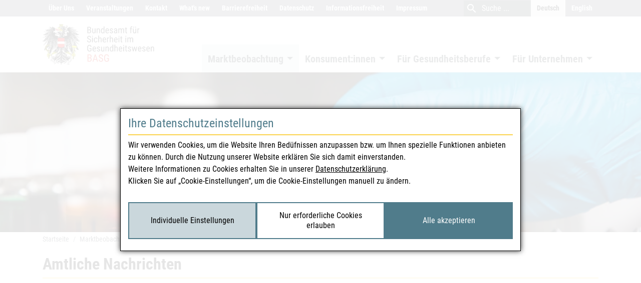

--- FILE ---
content_type: text/html;charset=utf-8
request_url: https://www.basg.gv.at/marktbeobachtung/amtliche-nachrichten?tx_solr%5Bfilter%5D%5B1%5D=whatsnew%3A1&tx_solr%5Bpage%5D=4%2C1708614354
body_size: 22763
content:
<!DOCTYPE html>
<html lang="de">
<head>

<meta charset="utf-8">
<!-- 
	Website by webconsulting gmbh

	This website is powered by TYPO3 - inspiring people to share!
	TYPO3 is a free open source Content Management Framework initially created by Kasper Skaarhoj and licensed under GNU/GPL.
	TYPO3 is copyright 1998-2026 of Kasper Skaarhoj. Extensions are copyright of their respective owners.
	Information and contribution at https://typo3.org/
-->




<meta name="generator" content="TYPO3 CMS">
<meta property="og:url" content="https://www.basg.gv.at/marktbeobachtung/amtliche-nachrichten">
<meta property="og:title" content="Amtliche Nachrichten">
<meta property="og:type" content="article">
<meta property="og:site_name" content="BASG">
<meta property="og:locale" content="de_DE">
<meta property="og:image" content="https://www.basg.gv.at/typo3conf/ext/theme/Resources/Public/Images/og_basg.png">
<meta name="twitter:card" content="summary">


<link rel="stylesheet" href="/_assets/c7f9cc2cb5d6ae403f1a5cb7f3978901/Css/Supi.css?1768410467" media="screen">
<link rel="stylesheet" href="/typo3temp/assets/compressed/merged-8bdd5428dbeabd07fe213e4577cc96ce-560dace329dcbd4ce0412264d1161bd6.css?1768410756" media="all">




<script src="/_assets/c7f9cc2cb5d6ae403f1a5cb7f3978901/JavaScript/Supi.js?1768410467" async="async" defer="defer"></script>



<meta name="viewport" content="width=device-width, initial-scale=1.0"><link href="[data-uri]" rel="icon" type="image/x-icon" /><link rel="preload" as="font" href="/_assets/ef5c93b6bffb5de0d4d5e0322e178fbc/Fonts/roboto-condensed-v17-latin-700.woff" type="font/woff2" crossorigin="anonymous"><link rel="preload" as="font" href="/_assets/ef5c93b6bffb5de0d4d5e0322e178fbc/Fonts/roboto-condensed-v17-latin-700italic.woff2" type="font/woff2" crossorigin="anonymous"><link rel="preload" as="font" href="/_assets/ef5c93b6bffb5de0d4d5e0322e178fbc/Fonts/roboto-condensed-v17-latin-italic.woff2" type="font/woff2" crossorigin="anonymous"><link rel="preload" as="font" href="/_assets/ef5c93b6bffb5de0d4d5e0322e178fbc/Fonts/roboto-condensed-v17-latin-regular.woff2" type="font/woff2" crossorigin="anonymous"><link rel="preload" as="font" href="/_assets/ef5c93b6bffb5de0d4d5e0322e178fbc/Fonts/MaterialIcons-Regular.woff2" type="font/woff2" crossorigin="anonymous"><title>Amtliche Nachrichten - BASG</title>        <!-- Matomo -->
        <script type="application/supi" data-supi-cookies="_pk_ref,_pk_cvar,_pk_id,_pk_ses">
          var _paq = _paq || [];
          _paq.push(["setCookieDomain", "*.basg.gv.at"]);
          _paq.push(["trackPageView"]);
          _paq.push(["enableLinkTracking"]);

          (function() {
            var u="https://webstatistik.ages.at/piwik/";
            _paq.push(["setTrackerUrl", u+"piwik.php"]);
            _paq.push(["setSiteId", "4"]);
            _paq.push(["setVisitorCookieTimeout", "604800"]);
            var d=document, g=d.createElement("script"), s=d.getElementsByTagName("script")[0]; g.type="text/javascript";
            g.defer=true; g.async=true; g.src=u+"piwik.js"; s.parentNode.insertBefore(g,s);
          })();
        </script>
        <!-- End Matomo --><style>
figure.table {border-bottom: none;}
</style>  
  
<link rel="canonical" href="https://www.basg.gv.at/marktbeobachtung/amtliche-nachrichten"/>

<link rel="alternate" hreflang="de" href="https://www.basg.gv.at/marktbeobachtung/amtliche-nachrichten"/>
<link rel="alternate" hreflang="en-GB" href="https://www.basg.gv.at/en/market-surveillance/official-announcements"/>
<link rel="alternate" hreflang="x-default" href="https://www.basg.gv.at/marktbeobachtung/amtliche-nachrichten"/>
</head>
<body id="page_3738">
<nav>
	<ul class="nav-skiplinks">
		<li>
			<a accesskey="0" href="#main">
				Inhalt
				(Accesskey 0)
			</a>
		</li>
		<li>
			<a accesskey="1" href="#nav-main">
				Navigation
				(Accesskey 1)
			</a>
		</li>
	</ul>
</nav>




		<div class="wrapper-content">
			<div role="banner">
				<div class="top">
	<div class="container">
		
	<ul class="nav nav-top">
		
			<li class="nav-item ">

				<a class="nav-link" href="/ueber-uns">
					Über Uns
				</a>

			</li>
		
			<li class="nav-item ">

				<a class="nav-link" href="https://www.ages.at/ages/veranstaltungen/veranstaltungskalender/BASG-Medizinmarktaufsicht" rel="noreferrer">
					Veranstaltungen
				</a>

			</li>
		
			<li class="nav-item ">

				<a class="nav-link" href="/kontakt">
					Kontakt
				</a>

			</li>
		
			<li class="nav-item ">

				<a class="nav-link" href="/whatsnew">
					What&#039;s new
				</a>

			</li>
		
			<li class="nav-item ">

				<a class="nav-link" href="/barrierefreiheit-wwwbasggvat">
					Barrierefreiheit
				</a>

			</li>
		
			<li class="nav-item ">

				<a class="nav-link" href="/datenschutzerklaerung">
					Datenschutz
				</a>

			</li>
		
			<li class="nav-item ">

				<a class="nav-link" href="/informationsfreiheit">
					Informationsfreiheit
				</a>

			</li>
		
			<li class="nav-item ">

				<a class="nav-link" href="/impressum">
					Impressum
				</a>

			</li>
		
	</ul>


		


	<div id="search" class="search">
		<button type="button" class="close">
			<i class="fal fa-times"></i>
			<span class="sr-only">close</span>
		</button>
		<form method="post"
					name="tx-solr-search-form-pi-page"
					action="/suche"
					data-suggest="/suche?type=7384">

			<button type="submit" class="btn">
				<i class="material-icons md-md md-light">
					search
				</i>
				<span class="sr-only">
					Suche
				</span>
			</button>

			<label for="tx_solr_input" class="sr-only">
				Suche
			</label>
			<input type="text"
						 id="tx_solr_input"
						 class="tx-solr-q js-solr-q tx-solr-suggest tx-solr-suggest-focus"
						 name="tx_solr[q]"
						 placeholder="Suche ..."
						 autocomplete="off"/>

		</form>
	</div>




		<div class="nav nav-language">
	<span class="nav-link active">Deutsch</span><a href="/en/market-surveillance/official-announcements" lang="en" xml:lang="en" class="nav-link">English</a>
</div>

	</div>
</div>

				<div class="header" id="header">
	<div class="container">
		<div class="header-col-brand">
			<a class="header-brand" href="/">
				
						<img alt="BASG" src="/_assets/ef5c93b6bffb5de0d4d5e0322e178fbc/Images/logo_basg_de.svg" width="640" height="216" />
					
			</a>
		</div>
		<div class="header-col-nav">
			<div class="navbar navbar-theme navbar-expand-lg">

	<a href="#nav-mobile" class="navbar-toggler nav-mobile-trigger">
		<span>
			
		</span>
		<i class="material-icons md-lg">menu</i>
	</a>

	<div class="collapse navbar-collapse" id="nav-main">
		
			<ul class="nav nav-main navbar-nav">
				
					<li class="nav-item active   dropdown active">


						

								<a class="nav-link dropdown-toggle" href="/marktbeobachtung" id="navbarDropdown_3746" role="button" data-toggle="dropdown" aria-haspopup="true" aria-expanded="false">
									Marktbeobachtung
								</a>

								
									<div class="dropdown-menu" aria-labelledby="navbarDropdown_3746">
										<div class="container">
											<div class="row">
												
													<div class="col-3 mb-4">
														<a href="/marktbeobachtung/amtliche-nachrichten" title="Amtliche Nachrichten" class="dropdown-item active">
															Amtliche Nachrichten
														</a>

														
															<ul class="nav nav-dropdown">
																
																	<li class="nav-item ">
																		<a href="/marktbeobachtung/amtliche-nachrichten/kurzmeldungen" target="_self" class="nav-link">
																			Kurzmeldungen
																			
																		</a>
																	</li>
																
																	<li class="nav-item ">
																		<a href="/marktbeobachtung/amtliche-nachrichten/humanarzneimittel" target="_self" class="nav-link">
																			Humanarzneimittel
																			
																		</a>
																	</li>
																
																	<li class="nav-item ">
																		<a href="/marktbeobachtung/amtliche-nachrichten/tierarzneimittel" target="_self" class="nav-link">
																			Tierarzneimittel
																			
																		</a>
																	</li>
																
																	<li class="nav-item ">
																		<a href="/marktbeobachtung/amtliche-nachrichten/blut-und-gewebe" target="_self" class="nav-link">
																			Blut und Gewebe
																			
																		</a>
																	</li>
																
																	<li class="nav-item ">
																		<a href="/marktbeobachtung/amtliche-nachrichten/medizinprodukte" target="_self" class="nav-link">
																			Medizinprodukte
																			
																		</a>
																	</li>
																
																	<li class="nav-item ">
																		<a href="/marktbeobachtung/amtliche-nachrichten/illegalitaeten" target="_self" class="nav-link">
																			Illegalitäten
																			
																		</a>
																	</li>
																
															</ul>
														


													</div>
												
													<div class="col-3 mb-4">
														<a href="/marktbeobachtung/oeffentliche-register" title="Öffentliche Register" class="dropdown-item">
															Öffentliche Register
														</a>

														
															<ul class="nav nav-dropdown">
																
																	<li class="nav-item ">
																		<a href="/marktbeobachtung/oeffentliche-register/basg-all-in-one-register" target="_self" class="nav-link">
																			BASG “All-in-One Register”
																			
																		</a>
																	</li>
																
																	<li class="nav-item ">
																		<a href="https://aspregister.basg.gv.at/" target="_blank" rel="noreferrer" class="nav-link">
																			Arzneispezialitätenregister
																			
																				<i class="material-icons md-sm">open_in_new</i>
																			
																		</a>
																	</li>
																
																	<li class="nav-item ">
																		<a href="https://medicineshortage.basg.gv.at/vertriebseinschraenkungen" target="_blank" rel="noreferrer" class="nav-link">
																			Vertriebseinschränkungen
																			
																				<i class="material-icons md-sm">open_in_new</i>
																			
																		</a>
																	</li>
																
																	<li class="nav-item ">
																		<a href="https://medicineshortage.basg.gv.at/parallelexportverbot" target="_blank" rel="noreferrer" class="nav-link">
																			Liste gemäß Verordnung über die Sicherstellung der Arzneimittelversorgung
																			
																				<i class="material-icons md-sm">open_in_new</i>
																			
																		</a>
																	</li>
																
																	<li class="nav-item ">
																		<a href="/marktbeobachtung/oeffentliche-register/arzneimittelbetriebe" target="_self" class="nav-link">
																			Arzneimittelbetriebe
																			
																		</a>
																	</li>
																
																	<li class="nav-item ">
																		<a href="/marktbeobachtung/oeffentliche-register/arzneimittelvermittler" target="_self" class="nav-link">
																			Arzneimittelvermittler
																			
																		</a>
																	</li>
																
																	<li class="nav-item ">
																		<a href="https://versandapotheken.basg.gv.at/" target="_blank" rel="noreferrer" class="nav-link">
																			Versandapotheken
																			
																				<i class="material-icons md-sm">open_in_new</i>
																			
																		</a>
																	</li>
																
																	<li class="nav-item ">
																		<a href="https://verlautbarung.basg.gv.at/verlautbarung" target="_blank" rel="noreferrer" class="nav-link">
																			BASG-Verlautbarungen
																			
																				<i class="material-icons md-sm">open_in_new</i>
																			
																		</a>
																	</li>
																
																	<li class="nav-item ">
																		<a href="https://abstimmungen.basg.gv.at/abstimmung" target="_blank" rel="noreferrer" class="nav-link">
																			BASG-Abstimmungen
																			
																				<i class="material-icons md-sm">open_in_new</i>
																			
																		</a>
																	</li>
																
															</ul>
														


													</div>
												
													<div class="col-3 mb-4">
														<a href="/marktbeobachtung/meldewesen" title="Meldewesen" class="dropdown-item">
															Meldewesen
														</a>

														
															<ul class="nav nav-dropdown">
																
																	<li class="nav-item ">
																		<a href="/marktbeobachtung/meldewesen/nebenwirkungsmeldung-human" target="_self" class="nav-link">
																			Nebenwirkungsmeldung human
																			
																		</a>
																	</li>
																
																	<li class="nav-item ">
																		<a href="/marktbeobachtung/meldewesen/nebenwirkungsmeldung-veterinaer" target="_self" class="nav-link">
																			Nebenwirkungsmeldung veterinär
																			
																		</a>
																	</li>
																
																	<li class="nav-item ">
																		<a href="/marktbeobachtung/meldewesen/qualitaetsmaengel" target="_self" class="nav-link">
																			Qualitätsmängel
																			
																		</a>
																	</li>
																
																	<li class="nav-item ">
																		<a href="/marktbeobachtung/meldewesen/vertriebseinschraenkungen" target="_self" class="nav-link">
																			Vertriebseinschränkungen
																			
																		</a>
																	</li>
																
																	<li class="nav-item ">
																		<a href="/marktbeobachtung/meldewesen/bevorratung-national" target="_self" class="nav-link">
																			Bevorratung national
																			
																		</a>
																	</li>
																
																	<li class="nav-item ">
																		<a href="/marktbeobachtung/meldewesen/illegalitaeten" target="_self" class="nav-link">
																			Illegalitäten
																			
																		</a>
																	</li>
																
																	<li class="nav-item ">
																		<a href="/marktbeobachtung/meldewesen/medizinprodukte-meldungen" target="_self" class="nav-link">
																			Medizinprodukte Meldungen
																			
																		</a>
																	</li>
																
																	<li class="nav-item ">
																		<a href="/marktbeobachtung/meldewesen/haemovigilanz" target="_self" class="nav-link">
																			Hämovigilanz
																			
																		</a>
																	</li>
																
																	<li class="nav-item ">
																		<a href="/marktbeobachtung/meldewesen/gewebevigilanz" target="_self" class="nav-link">
																			Gewebevigilanz
																			
																		</a>
																	</li>
																
																	<li class="nav-item ">
																		<a href="/marktbeobachtung/medsafety-week" target="_self" class="nav-link">
																			MedSafety Week 2023
																			
																		</a>
																	</li>
																
																	<li class="nav-item ">
																		<a href="/marktbeobachtung/medsafety-week/medsafety-week-2024" target="_self" class="nav-link">
																			MedSafety Week 2024
																			
																		</a>
																	</li>
																
																	<li class="nav-item ">
																		<a href="/marktbeobachtung/meldewesen/medsafety-week-2025" target="_self" class="nav-link">
																			MedSafety Week 2025
																			
																		</a>
																	</li>
																
															</ul>
														


													</div>
												
											</div>
										</div>
									</div>
								

							

					</li>
				
					<li class="nav-item   dropdown">


						

								<a class="nav-link dropdown-toggle" href="/konsumentinnen" id="navbarDropdown_3808" role="button" data-toggle="dropdown" aria-haspopup="true" aria-expanded="false">
									Konsument:innen
								</a>

								
									<div class="dropdown-menu" aria-labelledby="navbarDropdown_3808">
										<div class="container">
											<div class="row">
												
													<div class="col-3 mb-4">
														<a href="/konsumentinnen/wissenswertes-ueber-arzneimittel" title="Wissenswertes über Arzneimittel" class="dropdown-item">
															Wissenswertes über Arzneimittel
														</a>

														
															<ul class="nav nav-dropdown">
																
																	<li class="nav-item ">
																		<a href="/konsumentinnen/wissenswertes-ueber-arzneimittel/arzneimittel" target="_self" class="nav-link">
																			Arzneimittel
																			
																		</a>
																	</li>
																
																	<li class="nav-item ">
																		<a href="/konsumentinnen/wissenswertes-ueber-arzneimittel/impfstoffe" target="_self" class="nav-link">
																			Impfstoffe
																			
																		</a>
																	</li>
																
																	<li class="nav-item ">
																		<a href="/konsumentinnen/wissenswertes-ueber-arzneimittel/kinder-und-arzneimittel" target="_self" class="nav-link">
																			Kinder und Arzneimittel
																			
																		</a>
																	</li>
																
																	<li class="nav-item ">
																		<a href="/konsumentinnen/wissenswertes-ueber-arzneimittel/anwendung" target="_self" class="nav-link">
																			Anwendung
																			
																		</a>
																	</li>
																
																	<li class="nav-item ">
																		<a href="/konsumentinnen/wissenswertes-ueber-arzneimittel/gebrauchsinformation" target="_self" class="nav-link">
																			Gebrauchsinformation
																			
																		</a>
																	</li>
																
																	<li class="nav-item ">
																		<a href="/konsumentinnen/wissenswertes-ueber-arzneimittel/rezeptpflicht" target="_self" class="nav-link">
																			Rezeptpflicht
																			
																		</a>
																	</li>
																
																	<li class="nav-item ">
																		<a href="/konsumentinnen/wissenswertes-ueber-arzneimittel/verkehrstuechtigkeit" target="_self" class="nav-link">
																			Verkehrstüchtigkeit
																			
																		</a>
																	</li>
																
																	<li class="nav-item ">
																		<a href="/konsumentinnen/wissenswertes-ueber-arzneimittel/allergie" target="_self" class="nav-link">
																			Allergie
																			
																		</a>
																	</li>
																
																	<li class="nav-item ">
																		<a href="/konsumentinnen/wissenswertes-ueber-arzneimittel/doping" target="_self" class="nav-link">
																			Doping
																			
																		</a>
																	</li>
																
																	<li class="nav-item ">
																		<a href="/konsumentinnen/wissenswertes-ueber-arzneimittel/laufzeit-und-lagerung" target="_self" class="nav-link">
																			Laufzeit und Lagerung
																			
																		</a>
																	</li>
																
																	<li class="nav-item ">
																		<a href="/konsumentinnen/wissenswertes-ueber-arzneimittel/entsorgung" target="_self" class="nav-link">
																			Entsorgung
																			
																		</a>
																	</li>
																
																	<li class="nav-item ">
																		<a href="/konsumentinnen/wissenswertes-ueber-arzneimittel/nuetzliche-links" target="_self" class="nav-link">
																			Nützliche Links
																			
																		</a>
																	</li>
																
															</ul>
														


													</div>
												
													<div class="col-3 mb-4">
														<a href="/konsumentinnen/klinische-studien" title="Klinische Studien" class="dropdown-item">
															Klinische Studien
														</a>

														


													</div>
												
													<div class="col-3 mb-4">
														<a href="/konsumentinnen/arzneimittel-im-internet-versandhandel" title="Arzneimittel im Internet-Versandhandel" class="dropdown-item">
															Arzneimittel im Internet-Versandhandel
														</a>

														
															<ul class="nav nav-dropdown">
																
																	<li class="nav-item ">
																		<a href="/konsumentinnen/arzneimittel-im-internet-versandhandel/faq-versandhandel" target="_self" class="nav-link">
																			FAQ Versandhandel
																			
																		</a>
																	</li>
																
																	<li class="nav-item ">
																		<a href="/konsumentinnen/arzneimittel-im-internet-versandhandel/medikamentenkauf-auf-illegalen-webseiten" target="_self" class="nav-link">
																			Medikamentenkauf auf illegalen Webseiten
																			
																		</a>
																	</li>
																
															</ul>
														


													</div>
												
													<div class="col-3 mb-4">
														<a href="/konsumentinnen/illegaler-markt" title="Illegaler Markt" class="dropdown-item">
															Illegaler Markt
														</a>

														
															<ul class="nav nav-dropdown">
																
																	<li class="nav-item ">
																		<a href="/konsumentinnen/illegaler-markt/enforcement" target="_self" class="nav-link">
																			Enforcement
																			
																		</a>
																	</li>
																
																	<li class="nav-item ">
																		<a href="/konsumentinnen/illegaler-markt/faelschungen" target="_self" class="nav-link">
																			Fälschungen
																			
																		</a>
																	</li>
																
																	<li class="nav-item ">
																		<a href="/konsumentinnen/illegaler-markt/serialisierung-und-verifizierung" target="_self" class="nav-link">
																			Serialisierung und Verifizierung
																			
																		</a>
																	</li>
																
																	<li class="nav-item ">
																		<a href="/konsumentinnen/illegaler-markt/raubverlage-und-ihre-auswirkungen" target="_self" class="nav-link">
																			Raubverlage und ihre Auswirkungen
																			
																		</a>
																	</li>
																
																	<li class="nav-item ">
																		<a href="/konsumentinnen/illegaler-markt/glossar" target="_self" class="nav-link">
																			Glossar
																			
																		</a>
																	</li>
																
															</ul>
														


													</div>
												
													<div class="col-3 mb-4">
														<a href="/konsumentinnen/medizinprodukte" title="Medizinprodukte" class="dropdown-item">
															Medizinprodukte
														</a>

														


													</div>
												
											</div>
										</div>
									</div>
								

							

					</li>
				
					<li class="nav-item   dropdown">


						

								<a class="nav-link dropdown-toggle" href="/gesundheitsberufe" id="navbarDropdown_3792" role="button" data-toggle="dropdown" aria-haspopup="true" aria-expanded="false">
									Für Gesundheitsberufe
								</a>

								
									<div class="dropdown-menu" aria-labelledby="navbarDropdown_3792">
										<div class="container">
											<div class="row">
												
													<div class="col-3 mb-4">
														<a href="/gesundheitsberufe/sicherheitsinformationen-dhpc" title="Sicherheitsinfo (DHPC)" class="dropdown-item">
															Sicherheitsinfo (DHPC)
														</a>

														


													</div>
												
													<div class="col-3 mb-4">
														<a href="/gesundheitsberufe/vertriebseinschraenkungsinfo-msc" title="Vertriebseinschränkungsinfo (MSC)" class="dropdown-item">
															Vertriebseinschränkungsinfo (MSC)
														</a>

														


													</div>
												
													<div class="col-3 mb-4">
														<a href="/gesundheitsberufe/klinische-studien" title="Klinische Studien" class="dropdown-item">
															Klinische Studien
														</a>

														
															<ul class="nav nav-dropdown">
																
																	<li class="nav-item ">
																		<a href="/gesundheitsberufe/klinische-studien/klinische-pruefungen-von-arzneimitteln" target="_self" class="nav-link">
																			Klinische Prüfungen von Arzneimitteln
																			
																		</a>
																	</li>
																
																	<li class="nav-item ">
																		<a href="/gesundheitsberufe/klinische-studien/klinische-pruefung-medizinprodukte" target="_self" class="nav-link">
																			Klinische Prüfungen von Medizinprodukten und Leistungsstudien von IVDs
																			
																		</a>
																	</li>
																
																	<li class="nav-item ">
																		<a href="/gesundheitsberufe/klinische-studien/gute-klinische-praxis-und-gcp-inspektion" target="_self" class="nav-link">
																			Gute Klinische Praxis
																			
																		</a>
																	</li>
																
																	<li class="nav-item ">
																		<a href="/gesundheitsberufe/klinische-studien/nicht-interventionelle-studien-nis" target="_self" class="nav-link">
																			Nicht-interventionelle Studien (NIS)
																			
																		</a>
																	</li>
																
																	<li class="nav-item ">
																		<a href="/fuer-unternehmen/arzneimittel-informationen/compassionate-use-1" target="_self" class="nav-link">
																			Compassionate Use und Heilversuch/Named Patient Use
																			
																		</a>
																	</li>
																
															</ul>
														


													</div>
												
													<div class="col-3 mb-4">
														<a href="/gesundheitsberufe/blut-und-gewebe" title="Blut- und Gewebesicherheit" class="dropdown-item">
															Blut- und Gewebesicherheit
														</a>

														
															<ul class="nav nav-dropdown">
																
																	<li class="nav-item ">
																		<a href="/gesundheitsberufe/blut-und-gewebe/blutsicherheit" target="_self" class="nav-link">
																			Blutsicherheit
																			
																		</a>
																	</li>
																
																	<li class="nav-item ">
																		<a href="/gesundheitsberufe/blutsicherheit/bewilligung-und-inspektion-von-blutspendeeinrichtungen-1" target="_self" class="nav-link">
																			Bewilligung und Inspektion von Blutspendeeinrichtungen
																			
																		</a>
																	</li>
																
																	<li class="nav-item ">
																		<a href="/gesundheitsberufe/blut-und-gewebe/gewebesicherheit" target="_self" class="nav-link">
																			Gewebesicherheit
																			
																		</a>
																	</li>
																
																	<li class="nav-item ">
																		<a href="/gesundheitsberufe/gewebesicherheit/zertifizierung-bewilligung-und-inspektion-von-gewebeeinrichtungen-1" target="_self" class="nav-link">
																			Zertifizierung, Bewilligung und Inspektion von Gewebeeinrichtungen
																			
																		</a>
																	</li>
																
															</ul>
														


													</div>
												
													<div class="col-3 mb-4">
														<a href="/gesundheitsberufe/medizinproduktebetreiber" title="Medizinproduktebetreiber" class="dropdown-item">
															Medizinproduktebetreiber
														</a>

														


													</div>
												
													<div class="col-3 mb-4">
														<a href="/gesundheitsberufe/inverkehrbringung" title="Inverkehrbringung" class="dropdown-item">
															Inverkehrbringung
														</a>

														
															<ul class="nav nav-dropdown">
																
																	<li class="nav-item ">
																		<a href="/gesundheitsberufe/inverkehrbringung/fernabsatz" target="_self" class="nav-link">
																			Fernabsatz
																			
																		</a>
																	</li>
																
																	<li class="nav-item ">
																		<a href="/gesundheitsberufe/selbstbewertung-von-apothekenbetrieben" target="_self" class="nav-link">
																			Selbstbewertung von Apothekenbetrieben
																			
																		</a>
																	</li>
																
																	<li class="nav-item ">
																		<a href="/gesundheitsberufe/probenziehung" target="_self" class="nav-link">
																			Probenziehung
																			
																		</a>
																	</li>
																
															</ul>
														


													</div>
												
													<div class="col-3 mb-4">
														<a href="/gesundheitsberufe/oesterreichisches-arzneibuch" title="Österreichisches Arzneibuch" class="dropdown-item">
															Österreichisches Arzneibuch
														</a>

														
															<ul class="nav nav-dropdown">
																
																	<li class="nav-item ">
																		<a href="/gesundheitsberufe/oesterreichisches-arzneibuch/zur-stellungnahme" target="_self" class="nav-link">
																			Zur Stellungnahme
																			
																		</a>
																	</li>
																
																	<li class="nav-item ">
																		<a href="/gesundheitsberufe/oesterreichisches-arzneibuch/archiv-monographien" target="_self" class="nav-link">
																			Archiv Monographien
																			
																		</a>
																	</li>
																
																	<li class="nav-item ">
																		<a href="/gesundheitsberufe/oesterreichisches-arzneibuch/archiv-streichungsliste" target="_self" class="nav-link">
																			Archiv Streichungsliste
																			
																		</a>
																	</li>
																
															</ul>
														


													</div>
												
													<div class="col-3 mb-4">
														<a href="/gesundheitsberufe/chmp-meeting-highlights-basg" title="CHMP Meeting Highlights-BASG" class="dropdown-item">
															CHMP Meeting Highlights
														</a>

														
															<ul class="nav nav-dropdown">
																
																	<li class="nav-item ">
																		<a href="/gesundheitsberufe/das-chmp-stellt-sich-vor" target="_self" class="nav-link">
																			Das CHMP stellt sich vor
																			
																		</a>
																	</li>
																
															</ul>
														


													</div>
												
											</div>
										</div>
									</div>
								

							

					</li>
				
					<li class="nav-item   dropdown">


						

								<a class="nav-link dropdown-toggle" href="/fuer-unternehmen" id="navbarDropdown_3777" role="button" data-toggle="dropdown" aria-haspopup="true" aria-expanded="false">
									Für Unternehmen
								</a>

								
									<div class="dropdown-menu" aria-labelledby="navbarDropdown_3777">
										<div class="container">
											<div class="row">
												
													<div class="col-3 mb-4">
														<a href="/fuer-unternehmen/online-service" title="Online Service" class="dropdown-item">
															Online Service
														</a>

														
															<ul class="nav nav-dropdown">
																
																	<li class="nav-item ">
																		<a href="https://eservices.basg.gv.at/" target="_blank" rel="noreferrer" class="nav-link">
																			Login Online Services
																			
																				<i class="material-icons md-sm">open_in_new</i>
																			
																		</a>
																	</li>
																
																	<li class="nav-item ">
																		<a href="https://nebenwirkung.basg.gv.at/" target="_blank" rel="noreferrer" class="nav-link">
																			Online-Nebenwirkungsmeldung
																			
																				<i class="material-icons md-sm">open_in_new</i>
																			
																		</a>
																	</li>
																
																	<li class="nav-item ">
																		<a href="https://kundenregistrierung.basg.gv.at/" target="_blank" rel="noreferrer" class="nav-link">
																			Registrierung Online Services
																			
																				<i class="material-icons md-sm">open_in_new</i>
																			
																		</a>
																	</li>
																
																	<li class="nav-item ">
																		<a href="/fuer-unternehmen/online-service/kontakt" target="_self" class="nav-link">
																			Kontakt
																			
																		</a>
																	</li>
																
																	<li class="nav-item ">
																		<a href="/fuer-unternehmen/online-service/veterinaer-antibiotika-mengenstromanalyse" target="_self" class="nav-link">
																			Veterinär Antibiotika Mengenstromanalyse
																			
																		</a>
																	</li>
																
																	<li class="nav-item ">
																		<a href="/fuer-unternehmen/datenbereitstellung-vertriebseinschraenkungen" target="_self" class="nav-link">
																			Datenbereitstellung Vertriebseinschränkungen
																			
																		</a>
																	</li>
																
																	<li class="nav-item ">
																		<a href="/fuer-unternehmen/online-service/antrag-auf-infrastruktursicherungsbeitrag" target="_self" class="nav-link">
																			Antrag auf Infrastruktursicherungsbeitrag (ISB)
																			
																		</a>
																	</li>
																
																	<li class="nav-item ">
																		<a href="/fuer-unternehmen/online-service/antrag-auf-infrastruktursicherungsbeitrag/antrag-auf-entschaedigung-der-mehrkosten-durch-die-bevorratung" target="_self" class="nav-link">
																			Antrag auf Entschädigung der Mehrkosten durch die Bevorratung
																			
																		</a>
																	</li>
																
																	<li class="nav-item ">
																		<a href="/fuer-unternehmen/online-service/leitfaeden-und-faq" target="_self" class="nav-link">
																			FAQ online Service
																			
																		</a>
																	</li>
																
																	<li class="nav-item ">
																		<a href="/fuer-unternehmen/online-service/pharos-nutzergruppe" target="_self" class="nav-link">
																			PHAROS Nutzergruppe
																			
																		</a>
																	</li>
																
																	<li class="nav-item ">
																		<a href="/fuer-unternehmen/online-service/nutzungsbedingungen" target="_self" class="nav-link">
																			Nutzungsbedingungen
																			
																		</a>
																	</li>
																
															</ul>
														


													</div>
												
													<div class="col-3 mb-4">
														<a href="/fuer-unternehmen/zulassung-life-cycle" title="Zulassung &amp; Life-Cycle" class="dropdown-item">
															Zulassung &amp; Life-Cycle
														</a>

														
															<ul class="nav nav-dropdown">
																
																	<li class="nav-item ">
																		<a href="/fuer-unternehmen/zulassung-life-cycle/zulassungsverfahren" target="_self" class="nav-link">
																			Zulassungsverfahren
																			
																		</a>
																	</li>
																
																	<li class="nav-item ">
																		<a href="/fuer-unternehmen/zulassung-life-cycle/oesterreich-als-rms" target="_self" class="nav-link">
																			Österreich als RMS
																			
																		</a>
																	</li>
																
																	<li class="nav-item ">
																		<a href="/fuer-unternehmen/zulassung-life-cycle/elektronische-einreichung" target="_self" class="nav-link">
																			Elektronische Einreichung
																			
																		</a>
																	</li>
																
																	<li class="nav-item ">
																		<a href="/fuer-unternehmen/zulassung-life-cycle/ages-evalidator" target="_self" class="nav-link">
																			AGES eValidator
																			
																		</a>
																	</li>
																
																	<li class="nav-item ">
																		<a href="/fuer-unternehmen/zulassung-life-cycle/elektronische-einreichung/faq-elektronische-einreichung" target="_self" class="nav-link">
																			FAQ Elektronische Einreichung
																			
																		</a>
																	</li>
																
																	<li class="nav-item ">
																		<a href="/fuer-unternehmen/zulassung-life-cycle/lifecycle" target="_self" class="nav-link">
																			Life-Cycle
																			
																		</a>
																	</li>
																
																	<li class="nav-item ">
																		<a href="/fuer-unternehmen/zulassung-life-cycle/kommissionsentscheidungen" target="_self" class="nav-link">
																			Kommissionsentscheidungen
																			
																		</a>
																	</li>
																
																	<li class="nav-item ">
																		<a href="/fuer-unternehmen/formulare-arzneimittel" target="_self" class="nav-link">
																			Formulare Arzneimittel
																			
																		</a>
																	</li>
																
																	<li class="nav-item ">
																		<a href="/fuer-unternehmen/zulassung-life-cycle/uebertragung-gem-25-amg" target="_self" class="nav-link">
																			Übertragung gem. § 25 AMG (human) bzw. § 16 TAMG (veterinär)
																			
																		</a>
																	</li>
																
																	<li class="nav-item ">
																		<a href="/fuer-unternehmen/zulassung-life-cycle/veterinaerarzneispezialitaeten" target="_self" class="nav-link">
																			Veterinärarzneispezialitäten
																			
																		</a>
																	</li>
																
																	<li class="nav-item ">
																		<a href="/fuer-unternehmen/zulassung-life-cycle/faq-zulassung-life-cycle" target="_self" class="nav-link">
																			FAQ Zulassung &amp; Life-Cycle
																			
																		</a>
																	</li>
																
															</ul>
														


													</div>
												
													<div class="col-3 mb-4">
														<a href="/fuer-unternehmen/pharmakovigilanz" title="Pharmakovigilanz" class="dropdown-item">
															Pharmakovigilanz
														</a>

														
															<ul class="nav nav-dropdown">
																
																	<li class="nav-item ">
																		<a href="/fuer-unternehmen/pharmakovigilanz/pharmakovigilanz-inspektion" target="_self" class="nav-link">
																			Pharmakovigilanz-Inspektion
																			
																		</a>
																	</li>
																
																	<li class="nav-item ">
																		<a href="/fuer-unternehmen/pharmakovigilanz/mustertexte" target="_self" class="nav-link">
																			Mustertexte
																			
																		</a>
																	</li>
																
																	<li class="nav-item ">
																		<a href="/fuer-unternehmen/pharmakovigilanz/einreichung-von-periodic-safety-update-reports-psurs" target="_self" class="nav-link">
																			PSURs
																			
																		</a>
																	</li>
																
																	<li class="nav-item ">
																		<a href="/fuer-unternehmen/pharmakovigilanz/faq-pharmakovigilanz" target="_self" class="nav-link">
																			FAQ Pharmakovigilanz
																			
																		</a>
																	</li>
																
																	<li class="nav-item ">
																		<a href="/fuer-unternehmen/pharmakovigilanz/leitfaeden" target="_self" class="nav-link">
																			Leitfaden Pharmakovigilanz
																			
																		</a>
																	</li>
																
															</ul>
														


													</div>
												
													<div class="col-3 mb-4">
														<a href="/fuer-unternehmen/arzneimittel-informationen" title="Arzneimittel Informationen" class="dropdown-item">
															Arzneimittel Informationen
														</a>

														
															<ul class="nav nav-dropdown">
																
																	<li class="nav-item ">
																		<a href="/fuer-unternehmen/arzneimittel-informationen/beratung-durch-das-basg" target="_self" class="nav-link">
																			Beratung durch das BASG
																			
																		</a>
																	</li>
																
																	<li class="nav-item ">
																		<a href="/fuer-unternehmen/arzneimittel-informationen/arzneimittelqualitaet" target="_self" class="nav-link">
																			Arzneimittelqualität
																			
																		</a>
																	</li>
																
																	<li class="nav-item ">
																		<a href="/fuer-unternehmen/arzneimittel-informationen/kinderarzneimittel" target="_self" class="nav-link">
																			Kinderarzneimittel
																			
																		</a>
																	</li>
																
																	<li class="nav-item ">
																		<a href="/fuer-unternehmen/arzneimittel-informationen/arzneimittel-fuer-seltene-erkrankungen-orphan" target="_self" class="nav-link">
																			Arzneimittel für seltene Erkrankungen
																			
																		</a>
																	</li>
																
																	<li class="nav-item ">
																		<a href="/fuer-unternehmen/arzneimittel-informationen/plasmaprodukte" target="_self" class="nav-link">
																			Plasmaprodukte
																			
																		</a>
																	</li>
																
																	<li class="nav-item ">
																		<a href="/fuer-unternehmen/arzneimittel-informationen/chargenfreigabe" target="_self" class="nav-link">
																			Chargenfreigabe
																			
																		</a>
																	</li>
																
																	<li class="nav-item ">
																		<a href="/fuer-unternehmen/arzneimittel-informationen/rekombinante-proteine" target="_self" class="nav-link">
																			Rekombinante Proteine
																			
																		</a>
																	</li>
																
																	<li class="nav-item ">
																		<a href="/fuer-unternehmen/arzneimittel-informationen/formulare" target="_self" class="nav-link">
																			Formulare Arzneimittel
																			
																		</a>
																	</li>
																
																	<li class="nav-item ">
																		<a href="/fuer-unternehmen/arzneimittel-informationen/suchtmittel" target="_self" class="nav-link">
																			Suchtmittel
																			
																		</a>
																	</li>
																
																	<li class="nav-item ">
																		<a href="/fuer-unternehmen/radiopharmaka" target="_self" class="nav-link">
																			Radiopharmaka
																			
																		</a>
																	</li>
																
																	<li class="nav-item ">
																		<a href="/fuer-unternehmen/arzneimittel-informationen/informationsbeauftragte" target="_self" class="nav-link">
																			Informationsbeauftragte
																			
																		</a>
																	</li>
																
															</ul>
														


													</div>
												
													<div class="col-3 mb-4">
														<a href="/fuer-unternehmen/arzneiwaren-ein-und-ausfuhr" title="Arzneiwaren Ein- und Ausfuhr" class="dropdown-item">
															Arzneiwaren Ein- und Ausfuhr
														</a>

														
															<ul class="nav nav-dropdown">
																
																	<li class="nav-item ">
																		<a href="/fuer-unternehmen/arzneiwaren-ein-und-ausfuhr/arzneiwareneinfuhr" target="_self" class="nav-link">
																			Arzneiwareneinfuhr
																			
																		</a>
																	</li>
																
																	<li class="nav-item ">
																		<a href="/fuer-unternehmen/arzneiwaren-ein-und-ausfuhr/faq-arzneiwareneinfuhr" target="_self" class="nav-link">
																			FAQ Arzneiwareneinfuhr
																			
																		</a>
																	</li>
																
																	<li class="nav-item ">
																		<a href="/fuer-unternehmen/arzneiwaren-ein-und-ausfuhr/amtsbestaetigung-cpp" target="_self" class="nav-link">
																			Amtsbestätigung (CPP)
																			
																		</a>
																	</li>
																
															</ul>
														


													</div>
												
													<div class="col-3 mb-4">
														<a href="/fuer-unternehmen/medizinprodukte" title="Medizinprodukte" class="dropdown-item">
															Medizinprodukte
														</a>

														
															<ul class="nav nav-dropdown">
																
																	<li class="nav-item ">
																		<a href="/fuer-unternehmen/medizinprodukte/hersteller" target="_self" class="nav-link">
																			Hersteller und Bevollmächtigte
																			
																		</a>
																	</li>
																
																	<li class="nav-item ">
																		<a href="/fuer-unternehmen/medizinprodukte/importeur" target="_self" class="nav-link">
																			Importeur und Händler
																			
																		</a>
																	</li>
																
																	<li class="nav-item ">
																		<a href="/fuer-unternehmen/medizinprodukte/medizinprodukteabgabe" target="_self" class="nav-link">
																			Medizinprodukteabgabe
																			
																		</a>
																	</li>
																
																	<li class="nav-item ">
																		<a href="/fuer-unternehmen/medizinprodukte/freiverkaufszertifikate" target="_self" class="nav-link">
																			Freiverkaufszertifikate
																			
																		</a>
																	</li>
																
																	<li class="nav-item ">
																		<a href="/fuer-unternehmen/medizinprodukte/exportbestaetigung-fuer-nicht-medizinprodukte" target="_self" class="nav-link">
																			Exportbestätigung für Nicht-Medizinprodukte
																			
																		</a>
																	</li>
																
																	<li class="nav-item ">
																		<a href="/fuer-unternehmen/medizinprodukte/benannte-stellen" target="_self" class="nav-link">
																			Benannte Stellen
																			
																		</a>
																	</li>
																
															</ul>
														


													</div>
												
													<div class="col-3 mb-4">
														<a href="/fuer-unternehmen/bewilligung-und-zertifizierung" title="Bewilligung und Zertifizierung" class="dropdown-item">
															Bewilligung und Zertifizierung
														</a>

														
															<ul class="nav nav-dropdown">
																
																	<li class="nav-item ">
																		<a href="/fuer-unternehmen/bewilligung-und-zertifizierung/gute-herstellungs-/-vertriebspraxis-gmp/gdp" target="_self" class="nav-link">
																			Gute Herstellungs- / Vertriebspraxis
																			
																		</a>
																	</li>
																
																	<li class="nav-item ">
																		<a href="/fuer-unternehmen/bewilligung-und-zertifizierung/gute-laborpraxis-glp" target="_self" class="nav-link">
																			Gute Laborpraxis
																			
																		</a>
																	</li>
																
																	<li class="nav-item ">
																		<a href="/fuer-unternehmen/bewilligung-und-zertifizierung/inspektionen-computergestuetzter-systeme-cgs" target="_self" class="nav-link">
																			Inspektionen Computergestützter Systeme (CGS)
																			
																		</a>
																	</li>
																
															</ul>
														


													</div>
												
													<div class="col-3 mb-4">
														<a href="/fuer-unternehmen/abgrenzung" title="Abgrenzung" class="dropdown-item">
															Abgrenzung
														</a>

														
															<ul class="nav nav-dropdown">
																
																	<li class="nav-item ">
																		<a href="/fuer-unternehmen/abgrenzung/gutachten-des-abgrenzungsbeirates" target="_self" class="nav-link">
																			Gutachten des Abgrenzungsbeirates (AGBR)
																			
																		</a>
																	</li>
																
															</ul>
														


													</div>
												
											</div>
										</div>
									</div>
								

							

					</li>
				

			</ul>
		
	</div>
</div>

		</div>
	</div>
</div>

			</div>

			

		<div class="wrapper">

			<div class="banner" style="background-image: url(/fileadmin/_processed_/9/2/csm_science-in-hd-9kSTF9PvETM-unsplash_01_1bc2a6510a.jpg);"></div>


			<div class="container">
				<nav aria-label="breadcrumb">
	<ol class="breadcrumb"><li class="breadcrumb-item"><a href="/">Startseite</a></li><li class="breadcrumb-item"><a href="/marktbeobachtung">Marktbeobachtung</a></li><li class="breadcrumb-item active">Amtliche Nachrichten</li></ol>
</nav>





				<main id="main">
					<!--TYPO3SEARCH_begin-->
					
	<h1>
		Amtliche Nachrichten
		
	</h1>


					
<div id="c20097" class="frame frame-default frame-type-list frame-layout-0"><div class="frame-container"><div class="tx_solr">
	<div class="row">
		<div class="col-md-3">

	<div id="tx-solr-search-functions">
		<form method="get" id="tx-solr-search-form-pi-results" action="/marktbeobachtung/amtliche-nachrichten" data-suggest="/marktbeobachtung/amtliche-nachrichten?type=7384" data-suggest-header="Top Results" accept-charset="utf-8">

			<div class="tx-solr-search-form">
				

	<div class="tx-solr-search-form">
		

		<div class="form-group">
			<label for="tx-solr-q" class="h3">
				Suchbegriff
			</label>
			<input type="text" id="tx-solr-q" class="tx-solr-q js-solr-q tx-solr-suggest tx-solr-suggest-focus form-control" name="tx_solr[q]" value="" />
		</div>
	</div>


			</div>

			
				<div class="result-found">
					
							1471 Ergebnisse
						
				</div>
			

			
				
					
	<div id="tx-solr-faceting">
		
			<div class="facet-area-main">
				<div class="solr-facets-available secondaryContentSection">
					<div class="facets">
						
							<div class="facet facet-type facet-type-hierarchy" id="facet-accordion-category">
								



<h3 class="facet-label">
	Kategorie
</h3>
<div class="facet-option-list facet-type-hierarchy fluidfacet list-group" data-facet-name="category" data-facet-label="Kategorie" id="facetcategory">
	
	<ul class="list-category">
		
			<li class="list-item facet-label panel-title">
				<div>
					<input type="checkbox"
								 name="tx_solr[filter][]"
								 class="facet-item"
								 id="facet-category-option-/10/"
								 value="category:/10/"
								 
					/>
					<label for="facet-category-option-/10/">
						Humanarzneimittel
					</label>
					<span class="facet-result-count badge badge-secondary">469</span>
				</div>

				


			</li>
		
			<li class="list-item facet-label panel-title">
				<div>
					<input type="checkbox"
								 name="tx_solr[filter][]"
								 class="facet-item"
								 id="facet-category-option-/11/"
								 value="category:/11/"
								 
					/>
					<label for="facet-category-option-/11/">
						Blut &amp; Gewebe
					</label>
					<span class="facet-result-count badge badge-secondary">463</span>
				</div>

				


			</li>
		
			<li class="list-item facet-label panel-title">
				<div>
					<input type="checkbox"
								 name="tx_solr[filter][]"
								 class="facet-item"
								 id="facet-category-option-/1/"
								 value="category:/1/"
								 
					/>
					<label for="facet-category-option-/1/">
						Kurzmeldungen
					</label>
					<span class="facet-result-count badge badge-secondary">392</span>
				</div>

				


			</li>
		
			<li class="list-item facet-label panel-title">
				<div>
					<input type="checkbox"
								 name="tx_solr[filter][]"
								 class="facet-item"
								 id="facet-category-option-/9/"
								 value="category:/9/"
								 
					/>
					<label for="facet-category-option-/9/">
						Tierarzneimittel
					</label>
					<span class="facet-result-count badge badge-secondary">81</span>
				</div>

				


			</li>
		
			<li class="list-item facet-label panel-title">
				<div>
					<input type="checkbox"
								 name="tx_solr[filter][]"
								 class="facet-item"
								 id="facet-category-option-/13/"
								 value="category:/13/"
								 
					/>
					<label for="facet-category-option-/13/">
						Illegalitäten
					</label>
					<span class="facet-result-count badge badge-secondary">44</span>
				</div>

				


			</li>
		
			<li class="list-item facet-label panel-title">
				<div>
					<input type="checkbox"
								 name="tx_solr[filter][]"
								 class="facet-item"
								 id="facet-category-option-/12/"
								 value="category:/12/"
								 
					/>
					<label for="facet-category-option-/12/">
						Medizinprodukte
					</label>
					<span class="facet-result-count badge badge-secondary">22</span>
				</div>

				


			</li>
		
	</ul>

</div>



							</div>
						
							<div class="facet facet-type facet-type-dateRange" id="facet-accordion-creationDateRange">
								


	<h3 class="facet-label mt-2">
		Zeitraum
	</h3>
	<div class="facet-option-list fluidfacet facet-type-dateRange">
		
				<input type="hidden"
							 name="tx_solr[filter][]"
							 class="facet-item"
							 id="facet-creationDateRange-option-dateRange"
							 value="">
			

			<div class="form-group">
				<label for="date" class="sr-only">
					Datum
				</label>
				<input type="text"
							 class="dateselector form-control"
							 id="date"
							 data-facet-name="creationDateRange"
							 data-facet-label="Zeitraum"
							 data-range-min="2006-01-01"
							 data-range-max="2026-01-24"
							 data-range-min-selected=""
							 data-range-max-selected=""
							 data-range-gap="+1DAY"
							 data-facet-url="/marktbeobachtung/amtliche-nachrichten?tx_solr%5Bfilter%5D%5B1%5D=whatsnew%3A1&amp;tx_solr%5Bfilter%5D%5B2%5D=creationDateRange%3A___FROM___-___TO___"
				>
			</div>



	</div>



							</div>
						
							<div class="facet facet-type facet-type-options" id="facet-accordion-whatsNew">
								



	<ul class="list-facet">
		
			<li class="list-item">

				

				<a class="" href="/marktbeobachtung/amtliche-nachrichten?tx_solr%5Bfilter%5D%5B1%5D=whatsnew%3A1&amp;tx_solr%5Bfilter%5D%5B2%5D=whatsNew%3A1">What&#039;s new</a>
				<span class="facet-result-count badge badge-secondary">2</span>
			</li>
		
	</ul>






							</div>
						
					</div>
				</div>
			</div>
		
	</div>


				
			

			<button class="btn btn-primary tx-solr-submit mt-3 mb-4" type="submit">
				Suchen
			</button>

		</form>

		<div class="hidden-xs">
			
		</div>
		<div class="hidden-xs">
			
		</div>

	</div>
</div>
		<div class="col-md-9">
	<div id="tx-solr-search">

		


		<div class="row">
			<div class="col-md-12">
				
	

			</div>
		</div>
		<div class="row">
			<div class="hidden-xs col-md-12 query-debug">
				
			</div>
		</div>

		<div class="row searchinfo mb-4">
			<div class="col-md-12">

				
						
					

				

			</div>
		</div>

		<div class="row">
			<div class="col-md-12">
				

					<div data-start="31" class="results-list list-group">
						
							

	<div class="card card-news search-result results-entry"
		data-document-score="0.7858583"
		data-document-id="805dd80b9fe60f69e83f9bb2b3502d3f206db9ce/tx_news_domain_model_news/5474"
		data-document-url="/marktbeobachtung/amtliche-nachrichten/detail/west-nil-virus-wnv-deutschland-4"
	>
		<div class="card-icon">
	
			
	
		
			
					<img alt="Blut &amp;amp; Gewebe" src="/_assets/ef5c93b6bffb5de0d4d5e0322e178fbc/Images/blut-gewebe.svg" width="40" height="40" />
				
		
	

		
</div>




		<div class="card-body">
			<div class="card-header">
				<h3 class="results-topic">
	
			<a href="/marktbeobachtung/amtliche-nachrichten/detail/west-nil-virus-wnv-deutschland-4">
				Update: West Nil Virus (WNV) - Deutschland
			</a>
		

	
</h3>

			</div>

			<div class="card-info">
				

	
		Sicherheitsinformation
		|
	



	
		
			Blut &amp; Gewebe
		
	
	|


	
			27.10.2025
		




			</div>

			<div class="card-text">
				
		

	Dem Bundesamt für Sicherheit im Gesundheitswesen wurde von der ECDC (European Centre for Disease Prevention and Control) mitgeteilt, dass in Deutschland, zusätzlich zu den bereits bekannt gegebenen Regionen, in Berlin bestätigte humane WNV-Infektionen verzeichnet wurden.

	

















			</div>
		</div>

	</div>


						
							

	<div class="card card-news search-result results-entry"
		data-document-score="0.7858583"
		data-document-id="805dd80b9fe60f69e83f9bb2b3502d3f206db9ce/tx_news_domain_model_news/5522"
		data-document-url="/marktbeobachtung/amtliche-nachrichten/detail/citrafleet-pulver-zur-herstellung-einer-loesung-zum-einnehmen"
	>
		<div class="card-icon">
	
			
	
		
			
					<img alt="Humanarzneimittel" src="/_assets/ef5c93b6bffb5de0d4d5e0322e178fbc/Images/arzneimittel.svg" width="40" height="40" />
				
		
	

		
</div>




		<div class="card-body">
			<div class="card-header">
				<h3 class="results-topic">
	
			<a href="/marktbeobachtung/amtliche-nachrichten/detail/citrafleet-pulver-zur-herstellung-einer-loesung-zum-einnehmen">
				CitraFleet Pulver zur Herstellung einer Lösung zum Einnehmen
			</a>
		

	
</h3>

			</div>

			<div class="card-info">
				

	
		Rückruf
		|
	



	
		
			Humanarzneimittel
		
	
	|


	
			24.10.2025
		




			</div>

			<div class="card-text">
				
		

	Rückruf aufgrund inaktivierter Seriennummern

	

















			</div>
		</div>

	</div>


						
							

	<div class="card card-news search-result results-entry"
		data-document-score="0.7858583"
		data-document-id="805dd80b9fe60f69e83f9bb2b3502d3f206db9ce/tx_news_domain_model_news/5520"
		data-document-url="/marktbeobachtung/amtliche-nachrichten/detail/cloxavan-ts-1000-mg-suspension-zur-intramammaeren-anwendung-fuer-rinder"
	>
		<div class="card-icon">
	
			
	
		
			
					<img alt="Tierarzneimittel" src="/_assets/ef5c93b6bffb5de0d4d5e0322e178fbc/Images/tierarzneimittel.svg" width="40" height="40" />
				
		
	

		
</div>




		<div class="card-body">
			<div class="card-header">
				<h3 class="results-topic">
	
			<a href="/marktbeobachtung/amtliche-nachrichten/detail/cloxavan-ts-1000-mg-suspension-zur-intramammaeren-anwendung-fuer-rinder">
				Cloxavan TS 1000 mg - Suspension zur intramammären Anwendung für Rinder
			</a>
		

	
</h3>

			</div>

			<div class="card-info">
				

	
		Rückruf
		|
	



	
		
			Tierarzneimittel
		
	
	|


	
			24.10.2025
		




			</div>

			<div class="card-text">
				
		

	Rückruf aufgrund von Abweichungen der Qualitätsstandards beim Hersteller

	

















			</div>
		</div>

	</div>


						
							

	<div class="card card-news search-result results-entry"
		data-document-score="0.7858583"
		data-document-id="805dd80b9fe60f69e83f9bb2b3502d3f206db9ce/tx_news_domain_model_news/5518"
		data-document-url="/marktbeobachtung/amtliche-nachrichten/detail/buserelin-animedica-0004-mg-ml-injektionsloesung-fuer-rinder-pferde-und-kaninchen"
	>
		<div class="card-icon">
	
			
	
		
			
					<img alt="Tierarzneimittel" src="/_assets/ef5c93b6bffb5de0d4d5e0322e178fbc/Images/tierarzneimittel.svg" width="40" height="40" />
				
		
	

		
</div>




		<div class="card-body">
			<div class="card-header">
				<h3 class="results-topic">
	
			<a href="/marktbeobachtung/amtliche-nachrichten/detail/buserelin-animedica-0004-mg-ml-injektionsloesung-fuer-rinder-pferde-und-kaninchen">
				Buserelin aniMedica 0,004 mg/ml - Injektionslösung für Rinder, Pferde und Kaninchen
			</a>
		

	
</h3>

			</div>

			<div class="card-info">
				

	
		Rückruf
		|
	



	
		
			Tierarzneimittel
		
	
	|


	
			22.10.2025
		




			</div>

			<div class="card-text">
				
		

	Rückruf aufgrund von Abweichungen der Qualitätsstandards beim Hersteller 

	

















			</div>
		</div>

	</div>


						
							

	<div class="card card-news search-result results-entry"
		data-document-score="0.7858583"
		data-document-id="805dd80b9fe60f69e83f9bb2b3502d3f206db9ce/tx_news_domain_model_news/5516"
		data-document-url="/marktbeobachtung/amtliche-nachrichten/detail/vey-tosal-100-mg-ml-005-mg-ml-injektionsloesung-fuer-pferde-rinder-und-hunde"
	>
		<div class="card-icon">
	
			
	
		
			
					<img alt="Tierarzneimittel" src="/_assets/ef5c93b6bffb5de0d4d5e0322e178fbc/Images/tierarzneimittel.svg" width="40" height="40" />
				
		
	

		
</div>




		<div class="card-body">
			<div class="card-header">
				<h3 class="results-topic">
	
			<a href="/marktbeobachtung/amtliche-nachrichten/detail/vey-tosal-100-mg-ml-005-mg-ml-injektionsloesung-fuer-pferde-rinder-und-hunde">
				Vey Tosal 100 mg/ml + 0,05 mg/ml Injektionslösung für Pferde, Rinder und Hunde
			</a>
		

	
</h3>

			</div>

			<div class="card-info">
				

	
		Rückruf
		|
	



	
		
			Tierarzneimittel
		
	
	|


	
			21.10.2025
		




			</div>

			<div class="card-text">
				
		

	Rückruf aufgrund Partikel in der Injektionslösung

	

















			</div>
		</div>

	</div>


						
							

	<div class="card card-news search-result results-entry"
		data-document-score="0.7858583"
		data-document-id="805dd80b9fe60f69e83f9bb2b3502d3f206db9ce/tx_news_domain_model_news/5514"
		data-document-url="/marktbeobachtung/amtliche-nachrichten/detail/vanastress-10-mg-ml-injektionsloesung-fuer-hunde-und-katzen"
	>
		<div class="card-icon">
	
			
	
		
			
					<img alt="Tierarzneimittel" src="/_assets/ef5c93b6bffb5de0d4d5e0322e178fbc/Images/tierarzneimittel.svg" width="40" height="40" />
				
		
	

		
</div>




		<div class="card-body">
			<div class="card-header">
				<h3 class="results-topic">
	
			<a href="/marktbeobachtung/amtliche-nachrichten/detail/vanastress-10-mg-ml-injektionsloesung-fuer-hunde-und-katzen">
				Vanastress 10 mg/ml – Injektionslösung für Hunde und Katzen
			</a>
		

	
</h3>

			</div>

			<div class="card-info">
				

	
		Rückruf
		|
	



	
		
			Tierarzneimittel
		
	
	|


	
			17.10.2025
		




			</div>

			<div class="card-text">
				
		

	Rückruf aufgrund von Abweichungen der Qualitätsstandards beim Hersteller

	

















			</div>
		</div>

	</div>


						
							

	<div class="card card-news search-result results-entry"
		data-document-score="0.7858583"
		data-document-id="805dd80b9fe60f69e83f9bb2b3502d3f206db9ce/tx_news_domain_model_news/5512"
		data-document-url="/marktbeobachtung/amtliche-nachrichten/detail/vanapen-300-mg-ml-injektionssuspension-fuer-tiere"
	>
		<div class="card-icon">
	
			
	
		
			
					<img alt="Tierarzneimittel" src="/_assets/ef5c93b6bffb5de0d4d5e0322e178fbc/Images/tierarzneimittel.svg" width="40" height="40" />
				
		
	

		
</div>




		<div class="card-body">
			<div class="card-header">
				<h3 class="results-topic">
	
			<a href="/marktbeobachtung/amtliche-nachrichten/detail/vanapen-300-mg-ml-injektionssuspension-fuer-tiere">
				Vanapen 300 mg/ml – Injektionssuspension für Tiere
			</a>
		

	
</h3>

			</div>

			<div class="card-info">
				

	
		Rückruf
		|
	



	
		
			Tierarzneimittel
		
	
	|


	
			17.10.2025
		




			</div>

			<div class="card-text">
				
		

	Rückruf aufgrund von Abweichungen der Qualitätsstandards beim Hersteller

	

















			</div>
		</div>

	</div>


						
							

	<div class="card card-news search-result results-entry"
		data-document-score="0.7858583"
		data-document-id="805dd80b9fe60f69e83f9bb2b3502d3f206db9ce/tx_news_domain_model_news/5510"
		data-document-url="/marktbeobachtung/amtliche-nachrichten/detail/vanacyclin-100-mg-ml-injektionsloesung-fuer-rinder-und-schweine"
	>
		<div class="card-icon">
	
			
	
		
			
					<img alt="Tierarzneimittel" src="/_assets/ef5c93b6bffb5de0d4d5e0322e178fbc/Images/tierarzneimittel.svg" width="40" height="40" />
				
		
	

		
</div>




		<div class="card-body">
			<div class="card-header">
				<h3 class="results-topic">
	
			<a href="/marktbeobachtung/amtliche-nachrichten/detail/vanacyclin-100-mg-ml-injektionsloesung-fuer-rinder-und-schweine">
				Vanacyclin 100 mg/ml - Injektionslösung für Rinder und Schweine
			</a>
		

	
</h3>

			</div>

			<div class="card-info">
				

	
		Rückruf
		|
	



	
		
			Tierarzneimittel
		
	
	|


	
			17.10.2025
		




			</div>

			<div class="card-text">
				
		

	Rückruf aufgrund von Abweichungen der Qualitätsstandards beim Hersteller

	

















			</div>
		</div>

	</div>


						
							

	<div class="card card-news search-result results-entry"
		data-document-score="0.7858583"
		data-document-id="805dd80b9fe60f69e83f9bb2b3502d3f206db9ce/tx_news_domain_model_news/5508"
		data-document-url="/marktbeobachtung/amtliche-nachrichten/detail/oxytocin-vana-10-ie-ml-injektionsloesung-fuer-tiere-10-ml"
	>
		<div class="card-icon">
	
			
	
		
			
					<img alt="Tierarzneimittel" src="/_assets/ef5c93b6bffb5de0d4d5e0322e178fbc/Images/tierarzneimittel.svg" width="40" height="40" />
				
		
	

		
</div>




		<div class="card-body">
			<div class="card-header">
				<h3 class="results-topic">
	
			<a href="/marktbeobachtung/amtliche-nachrichten/detail/oxytocin-vana-10-ie-ml-injektionsloesung-fuer-tiere-10-ml">
				Oxytocin „Vana“ 10 IE/ml - Injektionslösung für Tiere, 10 ml
			</a>
		

	
</h3>

			</div>

			<div class="card-info">
				

	
		Rückruf
		|
	



	
		
			Tierarzneimittel
		
	
	|


	
			17.10.2025
		




			</div>

			<div class="card-text">
				
		

	Rückruf aufgrund von Abweichungen der Qualitätsstandards beim Hersteller

	

















			</div>
		</div>

	</div>


						
							

	<div class="card card-news search-result results-entry"
		data-document-score="0.7858583"
		data-document-id="805dd80b9fe60f69e83f9bb2b3502d3f206db9ce/tx_news_domain_model_news/5506"
		data-document-url="/marktbeobachtung/amtliche-nachrichten/detail/gentavan-50-mg-ml-injektionsloesung-fuer-tiere"
	>
		<div class="card-icon">
	
			
	
		
			
					<img alt="Tierarzneimittel" src="/_assets/ef5c93b6bffb5de0d4d5e0322e178fbc/Images/tierarzneimittel.svg" width="40" height="40" />
				
		
	

		
</div>




		<div class="card-body">
			<div class="card-header">
				<h3 class="results-topic">
	
			<a href="/marktbeobachtung/amtliche-nachrichten/detail/gentavan-50-mg-ml-injektionsloesung-fuer-tiere">
				Gentavan 50 mg/ml - Injektionslösung für Tiere
			</a>
		

	
</h3>

			</div>

			<div class="card-info">
				

	
		Rückruf
		|
	



	
		
			Tierarzneimittel
		
	
	|


	
			17.10.2025
		




			</div>

			<div class="card-text">
				
		

	Rückruf aufgrund von Abweichungen der Qualitätsstandards beim Hersteller

	

















			</div>
		</div>

	</div>


						
					</div>

					

	
	
		<nav class="solr-pagination">
			<ul class="pagination justify-content-center">
				
					<li class="page-item">
						<a class="page-link solr-ajaxified" href="/marktbeobachtung/amtliche-nachrichten?tx_solr%5Bfilter%5D%5B1%5D=whatsnew%3A1&amp;tx_solr%5Bpage%5D=3">
							Zurück
						</a>
					</li>
				

				

				
					
							<li class="page-item">
								
										<a class="page-link solr-ajaxified" href="/marktbeobachtung/amtliche-nachrichten?tx_solr%5Bfilter%5D%5B1%5D=whatsnew%3A1">1</a>
									
							</li>
						
				
					
							<li class="page-item">
								
										<a class="page-link solr-ajaxified" href="/marktbeobachtung/amtliche-nachrichten?tx_solr%5Bfilter%5D%5B1%5D=whatsnew%3A1&amp;tx_solr%5Bpage%5D=2">2</a>
									
							</li>
						
				
					
							<li class="page-item">
								
										<a class="page-link solr-ajaxified" href="/marktbeobachtung/amtliche-nachrichten?tx_solr%5Bfilter%5D%5B1%5D=whatsnew%3A1&amp;tx_solr%5Bpage%5D=3">3</a>
									
							</li>
						
				
					
							<li class="page-item active"><span class="page-link">4</span></li>
						
				
					
							<li class="page-item">
								
										<a class="page-link solr-ajaxified" href="/marktbeobachtung/amtliche-nachrichten?tx_solr%5Bfilter%5D%5B1%5D=whatsnew%3A1&amp;tx_solr%5Bpage%5D=5">5</a>
									
							</li>
						
				
					
							<li class="page-item">
								
										<a class="page-link solr-ajaxified" href="/marktbeobachtung/amtliche-nachrichten?tx_solr%5Bfilter%5D%5B1%5D=whatsnew%3A1&amp;tx_solr%5Bpage%5D=6">6</a>
									
							</li>
						
				
					
							<li class="page-item">
								
										<a class="page-link solr-ajaxified" href="/marktbeobachtung/amtliche-nachrichten?tx_solr%5Bfilter%5D%5B1%5D=whatsnew%3A1&amp;tx_solr%5Bpage%5D=7">7</a>
									
							</li>
						
				
					
							<li class="page-item">
								
										<a class="page-link solr-ajaxified" href="/marktbeobachtung/amtliche-nachrichten?tx_solr%5Bfilter%5D%5B1%5D=whatsnew%3A1&amp;tx_solr%5Bpage%5D=8">8</a>
									
							</li>
						
				
					
							<li class="page-item">
								
										<a class="page-link solr-ajaxified" href="/marktbeobachtung/amtliche-nachrichten?tx_solr%5Bfilter%5D%5B1%5D=whatsnew%3A1&amp;tx_solr%5Bpage%5D=9">9</a>
									
							</li>
						
				
					
							<li class="page-item">
								
										<a class="page-link solr-ajaxified" href="/marktbeobachtung/amtliche-nachrichten?tx_solr%5Bfilter%5D%5B1%5D=whatsnew%3A1&amp;tx_solr%5Bpage%5D=10">10</a>
									
							</li>
						
				
				
					<li class="page-item"><span class="page-link">…</span></li>
				

				
					<li class="page-item">
						<a class="page-link solr-ajaxified" href="/marktbeobachtung/amtliche-nachrichten?tx_solr%5Bfilter%5D%5B1%5D=whatsnew%3A1&amp;tx_solr%5Bpage%5D=5">
							Weiter
						</a>
					</li>
				
			</ul>
		</nav>
	



				
			</div>
		</div>

	</div>
</div>
	</div>
</div>
</div></div>


					<!--TYPO3SEARCH_end-->

					
		<div class="card card-contact">
			<div class="card-icon">
				<img alt="Email" src="/_assets/ef5c93b6bffb5de0d4d5e0322e178fbc/Images/email.svg" width="40" height="40" />
			</div>
			<div class="card-body">
				<h2 class="h4 card-title">
					Rückfragehinweis
				</h2>
				<div class="card-text">
					<a href="#" data-mailto-token="ocknvq," data-mailto-vector="2"></a>
				</div>
			</div>
		</div>


					


				</main>
			</div>


		</div>

	

			<footer>
				<div class="footer footer-navigation">
	<div class="container">
		
			<div class="row">
				
					<div class="col-12 col-md">

						<h3 class="h2">
							<a href="/fuer-unternehmen">
								für Unternehmen
							</a>
						</h3>


						
							<ul class="nav nav-footer">
								
								<li class="nav-item">
									<a class="nav-link" href="/fuer-unternehmen/zulassung-life-cycle">
										Zulassung &amp; Life-Cycle
									</a>
								</li>
								
								<li class="nav-item">
									<a class="nav-link" href="/fuer-unternehmen/medizinprodukte">
										Medizinprodukte
									</a>
								</li>
								
								<li class="nav-item">
									<a class="nav-link" href="/fuer-unternehmen/pharmakovigilanz">
										Pharmakovigilanz
									</a>
								</li>
								
							</ul>
						

					</div>
				
					<div class="col-12 col-md">

						<h3 class="h2">
							<a href="/marktbeobachtung/meldewesen">
								Meldewesen
							</a>
						</h3>


						
							<ul class="nav nav-footer">
								
								<li class="nav-item">
									<a class="nav-link" href="/marktbeobachtung/meldewesen/vertriebseinschraenkungen">
										Vertriebseinschränkungen
									</a>
								</li>
								
								<li class="nav-item">
									<a class="nav-link" href="/marktbeobachtung/meldewesen/qualitaetsmaengel">
										Qualitätsmängel
									</a>
								</li>
								
							</ul>
						

					</div>
				
					<div class="col-12 col-md">

						<h3 class="h2">
							<a href="/gesundheitsberufe">
								für Gesundheitsberufe
							</a>
						</h3>


						
							<ul class="nav nav-footer">
								
								<li class="nav-item">
									<a class="nav-link" href="/gesundheitsberufe/sicherheitsinformationen-dhpc">
										Sicherheitsinformationen (DHPC)
									</a>
								</li>
								
								<li class="nav-item">
									<a class="nav-link" href="/gesundheitsberufe/oesterreichisches-arzneibuch">
										Österreichisches Arzneibuch
									</a>
								</li>
								
								<li class="nav-item">
									<a class="nav-link" href="/gesundheitsberufe/klinische-studien">
										Klinische Prüfungen
									</a>
								</li>
								
							</ul>
						

					</div>
				
					<div class="col-12 col-md">

						<h3 class="h2">
							<a href="/konsumentinnen">
								für KonsumentInnen
							</a>
						</h3>


						
							<ul class="nav nav-footer">
								
								<li class="nav-item">
									<a class="nav-link" href="/konsumentinnen/wissenswertes-ueber-arzneimittel">
										Arzneimittel
									</a>
								</li>
								
								<li class="nav-item">
									<a class="nav-link" href="/konsumentinnen/klinische-studien">
										Klinische Studien
									</a>
								</li>
								
							</ul>
						

					</div>
				
			</div>
		
	</div>
</div>

				<div class="footer footer-copyright">
	<div class="container">
		<div class="row align-items-center">
			<div class="col-12 col-md-auto flex-grow-1">
				© 2026 Bundesamt für Sicherheit im Gesundheitswesen
			</div>
			<div class="col-12 col-md-auto">
				
					<ul class="nav nav-copyright">
						
							<li class="nav-item ">
								<a class="nav-link" href="/sitemap">
									Sitemap
								</a>
							</li>
						
							<li class="nav-item ">
								<a class="nav-link" href="/impressum">
									Impressum
								</a>
							</li>
						
					</ul>
				
			</div>
		</div>
	</div>
</div>

			</footer>
		</div>
		<aside>
	<a href="#header" class="btn btn-to-top">
		<i class="material-icons md-md md-dark">
			keyboard_arrow_up
		</i>
		<span class="sr-only">
			nach oben
		</span>
	</a>
</aside>


		<div class="wrapper-nav">
	<nav id="nav-mobile">
		<div class="nav-header">
			<h2>Navigation</h2>
			<a href="#" class="nav-close">schließen</a>
		</div>
		<ul class="nav nav-mobile">
			
				
					<li class="nav-item nav-item-sub active ">

	<a href="/marktbeobachtung" class="nav-link">
		Marktbeobachtung
	</a>

	

	
		<a href="#" class="nav-trigger">
			&raquo;
		</a>

		
			<ul class="nav nav-sub is-hidden" id="nav-main-3746">
				<li class="nav-item nav-item-back">
					<a href="#" class="nav-link nav-link-back">Zurück</a>
				</li>
				<li class="nav-item nav-item-header">
					<a href="/marktbeobachtung" class="nav-link">
						Marktbeobachtung
					</a>
				</li>
				
					<li class="nav-item nav-item-sub active ">

	<a href="/marktbeobachtung/amtliche-nachrichten" class="nav-link">
		Amtliche Nachrichten
	</a>

	

	
		<a href="#" class="nav-trigger">
			&raquo;
		</a>

		
			<ul class="nav nav-sub is-hidden" id="nav-main-3738">
				<li class="nav-item nav-item-back">
					<a href="#" class="nav-link nav-link-back">Zurück</a>
				</li>
				<li class="nav-item nav-item-header">
					<a href="/marktbeobachtung/amtliche-nachrichten" class="nav-link">
						Amtliche Nachrichten
					</a>
				</li>
				
					<li class="nav-item ">

	<a href="/marktbeobachtung/amtliche-nachrichten/kurzmeldungen" class="nav-link">
		Kurzmeldungen
	</a>

	

	
</li>

				
					<li class="nav-item ">

	<a href="/marktbeobachtung/amtliche-nachrichten/humanarzneimittel" class="nav-link">
		Humanarzneimittel
	</a>

	

	
</li>

				
					<li class="nav-item ">

	<a href="/marktbeobachtung/amtliche-nachrichten/tierarzneimittel" class="nav-link">
		Tierarzneimittel
	</a>

	

	
</li>

				
					<li class="nav-item ">

	<a href="/marktbeobachtung/amtliche-nachrichten/blut-und-gewebe" class="nav-link">
		Blut und Gewebe
	</a>

	

	
</li>

				
					<li class="nav-item ">

	<a href="/marktbeobachtung/amtliche-nachrichten/medizinprodukte" class="nav-link">
		Medizinprodukte
	</a>

	

	
</li>

				
					<li class="nav-item ">

	<a href="/marktbeobachtung/amtliche-nachrichten/illegalitaeten" class="nav-link">
		Illegalitäten
	</a>

	

	
</li>

				
			</ul>
		
	
</li>

				
					<li class="nav-item nav-item-sub ">

	<a href="/marktbeobachtung/oeffentliche-register" class="nav-link">
		Öffentliche Register
	</a>

	

	
		<a href="#" class="nav-trigger">
			&raquo;
		</a>

		
			<ul class="nav nav-sub is-hidden" id="nav-main-3762">
				<li class="nav-item nav-item-back">
					<a href="#" class="nav-link nav-link-back">Zurück</a>
				</li>
				<li class="nav-item nav-item-header">
					<a href="/marktbeobachtung/oeffentliche-register" class="nav-link">
						Öffentliche Register
					</a>
				</li>
				
					<li class="nav-item ">

	<a href="/marktbeobachtung/oeffentliche-register/basg-all-in-one-register" class="nav-link">
		BASG “All-in-One Register”
	</a>

	

	
</li>

				
					<li class="nav-item ">

	<a href="https://aspregister.basg.gv.at/" target="_blank" rel="noreferrer" class="nav-link">
		Arzneispezialitätenregister
	</a>

	
		<div class="nav-icon">
			<i class="material-icons md-sm">open_in_new</i>
		</div>
	

	
</li>

				
					<li class="nav-item ">

	<a href="https://medicineshortage.basg.gv.at/vertriebseinschraenkungen" target="_blank" rel="noreferrer" class="nav-link">
		Vertriebseinschränkungen
	</a>

	
		<div class="nav-icon">
			<i class="material-icons md-sm">open_in_new</i>
		</div>
	

	
</li>

				
					<li class="nav-item ">

	<a href="https://medicineshortage.basg.gv.at/parallelexportverbot" target="_blank" rel="noreferrer" class="nav-link">
		Liste gemäß Verordnung über die Sicherstellung der Arzneimittelversorgung
	</a>

	
		<div class="nav-icon">
			<i class="material-icons md-sm">open_in_new</i>
		</div>
	

	
</li>

				
					<li class="nav-item ">

	<a href="/marktbeobachtung/oeffentliche-register/arzneimittelbetriebe" class="nav-link">
		Arzneimittelbetriebe
	</a>

	

	
</li>

				
					<li class="nav-item ">

	<a href="/marktbeobachtung/oeffentliche-register/arzneimittelvermittler" class="nav-link">
		Arzneimittelvermittler
	</a>

	

	
</li>

				
					<li class="nav-item ">

	<a href="https://versandapotheken.basg.gv.at/" target="_blank" rel="noreferrer" class="nav-link">
		Versandapotheken
	</a>

	
		<div class="nav-icon">
			<i class="material-icons md-sm">open_in_new</i>
		</div>
	

	
</li>

				
					<li class="nav-item ">

	<a href="https://verlautbarung.basg.gv.at/verlautbarung" target="_blank" rel="noreferrer" class="nav-link">
		BASG-Verlautbarungen
	</a>

	
		<div class="nav-icon">
			<i class="material-icons md-sm">open_in_new</i>
		</div>
	

	
</li>

				
					<li class="nav-item ">

	<a href="https://abstimmungen.basg.gv.at/abstimmung" target="_blank" rel="noreferrer" class="nav-link">
		BASG-Abstimmungen
	</a>

	
		<div class="nav-icon">
			<i class="material-icons md-sm">open_in_new</i>
		</div>
	

	
</li>

				
			</ul>
		
	
</li>

				
					<li class="nav-item nav-item-sub ">

	<a href="/marktbeobachtung/meldewesen" class="nav-link">
		Meldewesen
	</a>

	

	
		<a href="#" class="nav-trigger">
			&raquo;
		</a>

		
			<ul class="nav nav-sub is-hidden" id="nav-main-3757">
				<li class="nav-item nav-item-back">
					<a href="#" class="nav-link nav-link-back">Zurück</a>
				</li>
				<li class="nav-item nav-item-header">
					<a href="/marktbeobachtung/meldewesen" class="nav-link">
						Meldewesen
					</a>
				</li>
				
					<li class="nav-item ">

	<a href="/marktbeobachtung/meldewesen/nebenwirkungsmeldung-human" class="nav-link">
		Nebenwirkungsmeldung human
	</a>

	

	
</li>

				
					<li class="nav-item nav-item-sub ">

	<a href="/marktbeobachtung/meldewesen/nebenwirkungsmeldung-veterinaer" class="nav-link">
		Nebenwirkungsmeldung veterinär
	</a>

	

	
		<a href="#" class="nav-trigger">
			&raquo;
		</a>

		
			<ul class="nav nav-sub is-hidden" id="nav-main-4387">
				<li class="nav-item nav-item-back">
					<a href="#" class="nav-link nav-link-back">Zurück</a>
				</li>
				<li class="nav-item nav-item-header">
					<a href="/marktbeobachtung/meldewesen/nebenwirkungsmeldung-veterinaer" class="nav-link">
						Nebenwirkungsmeldung veterinär
					</a>
				</li>
				
					<li class="nav-item ">

	<a href="/marktbeobachtung/meldewesen/faq-nebenwirkungen-veterinaer" class="nav-link">
		FAQ Nebenwirkungen veterinär
	</a>

	

	
</li>

				
					<li class="nav-item ">

	<a href="/marktbeobachtung/meldewesen/nebenwirkungsmeldung-veterinaer/wichtige-informationen" class="nav-link">
		Topische Hormonersatztherapie: Risiken für Haustiere
	</a>

	

	
</li>

				
			</ul>
		
	
</li>

				
					<li class="nav-item ">

	<a href="/marktbeobachtung/meldewesen/qualitaetsmaengel" class="nav-link">
		Qualitätsmängel
	</a>

	

	
</li>

				
					<li class="nav-item ">

	<a href="/marktbeobachtung/meldewesen/vertriebseinschraenkungen" class="nav-link">
		Vertriebseinschränkungen
	</a>

	

	
</li>

				
					<li class="nav-item ">

	<a href="/marktbeobachtung/meldewesen/bevorratung-national" class="nav-link">
		Bevorratung national
	</a>

	

	
</li>

				
					<li class="nav-item ">

	<a href="/marktbeobachtung/meldewesen/illegalitaeten" class="nav-link">
		Illegalitäten
	</a>

	

	
</li>

				
					<li class="nav-item ">

	<a href="/marktbeobachtung/meldewesen/medizinprodukte-meldungen" class="nav-link">
		Medizinprodukte Meldungen
	</a>

	

	
</li>

				
					<li class="nav-item ">

	<a href="/marktbeobachtung/meldewesen/haemovigilanz" class="nav-link">
		Hämovigilanz
	</a>

	

	
</li>

				
					<li class="nav-item ">

	<a href="/marktbeobachtung/meldewesen/gewebevigilanz" class="nav-link">
		Gewebevigilanz
	</a>

	

	
</li>

				
					<li class="nav-item ">

	<a href="/marktbeobachtung/medsafety-week" class="nav-link">
		MedSafety Week 2023
	</a>

	

	
</li>

				
					<li class="nav-item ">

	<a href="/marktbeobachtung/medsafety-week/medsafety-week-2024" class="nav-link">
		MedSafety Week 2024
	</a>

	

	
</li>

				
					<li class="nav-item ">

	<a href="/marktbeobachtung/meldewesen/medsafety-week-2025" class="nav-link">
		MedSafety Week 2025
	</a>

	

	
</li>

				
			</ul>
		
	
</li>

				
			</ul>
		
	
</li>

				
					<li class="nav-item nav-item-sub ">

	<a href="/konsumentinnen" class="nav-link">
		Konsument:innen
	</a>

	

	
		<a href="#" class="nav-trigger">
			&raquo;
		</a>

		
			<ul class="nav nav-sub is-hidden" id="nav-main-3808">
				<li class="nav-item nav-item-back">
					<a href="#" class="nav-link nav-link-back">Zurück</a>
				</li>
				<li class="nav-item nav-item-header">
					<a href="/konsumentinnen" class="nav-link">
						Konsument:innen
					</a>
				</li>
				
					<li class="nav-item nav-item-sub ">

	<a href="/konsumentinnen/wissenswertes-ueber-arzneimittel" class="nav-link">
		Wissenswertes über Arzneimittel
	</a>

	

	
		<a href="#" class="nav-trigger">
			&raquo;
		</a>

		
			<ul class="nav nav-sub is-hidden" id="nav-main-3823">
				<li class="nav-item nav-item-back">
					<a href="#" class="nav-link nav-link-back">Zurück</a>
				</li>
				<li class="nav-item nav-item-header">
					<a href="/konsumentinnen/wissenswertes-ueber-arzneimittel" class="nav-link">
						Wissenswertes über Arzneimittel
					</a>
				</li>
				
					<li class="nav-item nav-item-sub ">

	<a href="/konsumentinnen/wissenswertes-ueber-arzneimittel/arzneimittel" class="nav-link">
		Arzneimittel
	</a>

	

	
		<a href="#" class="nav-trigger">
			&raquo;
		</a>

		
			<ul class="nav nav-sub is-hidden" id="nav-main-570">
				<li class="nav-item nav-item-back">
					<a href="#" class="nav-link nav-link-back">Zurück</a>
				</li>
				<li class="nav-item nav-item-header">
					<a href="/konsumentinnen/wissenswertes-ueber-arzneimittel/arzneimittel" class="nav-link">
						Arzneimittel
					</a>
				</li>
				
					<li class="nav-item ">

	<a href="/konsumentinnen/wissenswertes-ueber-arzneimittel/arzneimittel/arzneimittel-fuer-neuartige-therapien" class="nav-link">
		Arzneimittel für neuartige Therapien
	</a>

	

	
</li>

				
					<li class="nav-item ">

	<a href="/konsumentinnen/wissenswertes-ueber-arzneimittel/arzneimittel/einstufungsleitfaden-fuer-zell-und-gewebeprodukte" class="nav-link">
		Arzneimittel aus menschlichen Zellen und Geweben
	</a>

	

	
</li>

				
					<li class="nav-item ">

	<a href="/konsumentinnen/wissenswertes-ueber-arzneimittel/arzneimittel/generika" class="nav-link">
		Generika
	</a>

	

	
</li>

				
					<li class="nav-item ">

	<a href="/konsumentinnen/wissenswertes-ueber-arzneimittel/arzneimittel/biosimilars" class="nav-link">
		Biosimilars
	</a>

	

	
</li>

				
					<li class="nav-item ">

	<a href="/konsumentinnen/wissenswertes-ueber-arzneimittel/arzneimittel/pflanzliche-arzneimittel" class="nav-link">
		Pflanzliche Arzneimittel
	</a>

	

	
</li>

				
					<li class="nav-item ">

	<a href="/konsumentinnen/wissenswertes-ueber-arzneimittel/arzneimittel/tierarzneimittel" class="nav-link">
		Tierarzneimittel
	</a>

	

	
</li>

				
			</ul>
		
	
</li>

				
					<li class="nav-item nav-item-sub ">

	<a href="/konsumentinnen/wissenswertes-ueber-arzneimittel/impfstoffe" class="nav-link">
		Impfstoffe
	</a>

	

	
		<a href="#" class="nav-trigger">
			&raquo;
		</a>

		
			<ul class="nav nav-sub is-hidden" id="nav-main-4048">
				<li class="nav-item nav-item-back">
					<a href="#" class="nav-link nav-link-back">Zurück</a>
				</li>
				<li class="nav-item nav-item-header">
					<a href="/konsumentinnen/wissenswertes-ueber-arzneimittel/impfstoffe" class="nav-link">
						Impfstoffe
					</a>
				</li>
				
					<li class="nav-item ">

	<a href="/konsumentinnen/wissenswertes-ueber-arzneimittel/impfstoffe/faq-impfstoffe" class="nav-link">
		FAQ Impfstoffe
	</a>

	

	
</li>

				
			</ul>
		
	
</li>

				
					<li class="nav-item ">

	<a href="/konsumentinnen/wissenswertes-ueber-arzneimittel/kinder-und-arzneimittel" class="nav-link">
		Kinder und Arzneimittel
	</a>

	

	
</li>

				
					<li class="nav-item ">

	<a href="/konsumentinnen/wissenswertes-ueber-arzneimittel/anwendung" class="nav-link">
		Anwendung
	</a>

	

	
</li>

				
					<li class="nav-item nav-item-sub ">

	<a href="/konsumentinnen/wissenswertes-ueber-arzneimittel/gebrauchsinformation" class="nav-link">
		Gebrauchsinformation
	</a>

	

	
		<a href="#" class="nav-trigger">
			&raquo;
		</a>

		
			<ul class="nav nav-sub is-hidden" id="nav-main-4043">
				<li class="nav-item nav-item-back">
					<a href="#" class="nav-link nav-link-back">Zurück</a>
				</li>
				<li class="nav-item nav-item-header">
					<a href="/konsumentinnen/wissenswertes-ueber-arzneimittel/gebrauchsinformation" class="nav-link">
						Gebrauchsinformation
					</a>
				</li>
				
					<li class="nav-item ">

	<a href="/konsumentinnen/wissenswertes-ueber-arzneimittel/gebrauchsinformation/schwarzes-dreieck" class="nav-link">
		Schwarzes Dreieck
	</a>

	

	
</li>

				
					<li class="nav-item ">

	<a href="/konsumentinnen/wissenswertes-ueber-arzneimittel/gebrauchsinformation/sehbehinderte-patientinnen" class="nav-link">
		Sehbehinderte Patient:innen
	</a>

	

	
</li>

				
					<li class="nav-item ">

	<a href="/konsumentinnen/wissenswertes-ueber-arzneimittel/gebrauchsinformation/off-label-use" class="nav-link">
		Off-Label Use
	</a>

	

	
</li>

				
			</ul>
		
	
</li>

				
					<li class="nav-item ">

	<a href="/konsumentinnen/wissenswertes-ueber-arzneimittel/rezeptpflicht" class="nav-link">
		Rezeptpflicht
	</a>

	

	
</li>

				
					<li class="nav-item ">

	<a href="/konsumentinnen/wissenswertes-ueber-arzneimittel/verkehrstuechtigkeit" class="nav-link">
		Verkehrstüchtigkeit
	</a>

	

	
</li>

				
					<li class="nav-item ">

	<a href="/konsumentinnen/wissenswertes-ueber-arzneimittel/allergie" class="nav-link">
		Allergie
	</a>

	

	
</li>

				
					<li class="nav-item ">

	<a href="/konsumentinnen/wissenswertes-ueber-arzneimittel/doping" class="nav-link">
		Doping
	</a>

	

	
</li>

				
					<li class="nav-item ">

	<a href="/konsumentinnen/wissenswertes-ueber-arzneimittel/laufzeit-und-lagerung" class="nav-link">
		Laufzeit und Lagerung
	</a>

	

	
</li>

				
					<li class="nav-item ">

	<a href="/konsumentinnen/wissenswertes-ueber-arzneimittel/entsorgung" class="nav-link">
		Entsorgung
	</a>

	

	
</li>

				
					<li class="nav-item ">

	<a href="/konsumentinnen/wissenswertes-ueber-arzneimittel/nuetzliche-links" class="nav-link">
		Nützliche Links
	</a>

	

	
</li>

				
			</ul>
		
	
</li>

				
					<li class="nav-item ">

	<a href="/konsumentinnen/klinische-studien" class="nav-link">
		Klinische Studien
	</a>

	

	
</li>

				
					<li class="nav-item nav-item-sub ">

	<a href="/konsumentinnen/arzneimittel-im-internet-versandhandel" class="nav-link">
		Arzneimittel im Internet-Versandhandel
	</a>

	

	
		<a href="#" class="nav-trigger">
			&raquo;
		</a>

		
			<ul class="nav nav-sub is-hidden" id="nav-main-2507">
				<li class="nav-item nav-item-back">
					<a href="#" class="nav-link nav-link-back">Zurück</a>
				</li>
				<li class="nav-item nav-item-header">
					<a href="/konsumentinnen/arzneimittel-im-internet-versandhandel" class="nav-link">
						Arzneimittel im Internet-Versandhandel
					</a>
				</li>
				
					<li class="nav-item ">

	<a href="/konsumentinnen/arzneimittel-im-internet-versandhandel/faq-versandhandel" class="nav-link">
		FAQ Versandhandel
	</a>

	

	
</li>

				
					<li class="nav-item ">

	<a href="/konsumentinnen/arzneimittel-im-internet-versandhandel/medikamentenkauf-auf-illegalen-webseiten" class="nav-link">
		Medikamentenkauf auf illegalen Webseiten
	</a>

	

	
</li>

				
			</ul>
		
	
</li>

				
					<li class="nav-item nav-item-sub ">

	<a href="/konsumentinnen/illegaler-markt" class="nav-link">
		Illegaler Markt
	</a>

	

	
		<a href="#" class="nav-trigger">
			&raquo;
		</a>

		
			<ul class="nav nav-sub is-hidden" id="nav-main-3813">
				<li class="nav-item nav-item-back">
					<a href="#" class="nav-link nav-link-back">Zurück</a>
				</li>
				<li class="nav-item nav-item-header">
					<a href="/konsumentinnen/illegaler-markt" class="nav-link">
						Illegaler Markt
					</a>
				</li>
				
					<li class="nav-item ">

	<a href="/konsumentinnen/illegaler-markt/enforcement" class="nav-link">
		Enforcement
	</a>

	

	
</li>

				
					<li class="nav-item ">

	<a href="/konsumentinnen/illegaler-markt/faelschungen" class="nav-link">
		Fälschungen
	</a>

	

	
</li>

				
					<li class="nav-item ">

	<a href="/konsumentinnen/illegaler-markt/serialisierung-und-verifizierung" class="nav-link">
		Serialisierung und Verifizierung
	</a>

	

	
</li>

				
					<li class="nav-item ">

	<a href="/konsumentinnen/illegaler-markt/raubverlage-und-ihre-auswirkungen" class="nav-link">
		Raubverlage und ihre Auswirkungen
	</a>

	

	
</li>

				
					<li class="nav-item ">

	<a href="/konsumentinnen/illegaler-markt/glossar" class="nav-link">
		Glossar
	</a>

	

	
</li>

				
			</ul>
		
	
</li>

				
					<li class="nav-item ">

	<a href="/konsumentinnen/medizinprodukte" class="nav-link">
		Medizinprodukte
	</a>

	

	
</li>

				
			</ul>
		
	
</li>

				
					<li class="nav-item nav-item-sub ">

	<a href="/gesundheitsberufe" class="nav-link">
		Für Gesundheitsberufe
	</a>

	

	
		<a href="#" class="nav-trigger">
			&raquo;
		</a>

		
			<ul class="nav nav-sub is-hidden" id="nav-main-3792">
				<li class="nav-item nav-item-back">
					<a href="#" class="nav-link nav-link-back">Zurück</a>
				</li>
				<li class="nav-item nav-item-header">
					<a href="/gesundheitsberufe" class="nav-link">
						Für Gesundheitsberufe
					</a>
				</li>
				
					<li class="nav-item ">

	<a href="/gesundheitsberufe/sicherheitsinformationen-dhpc" class="nav-link">
		Sicherheitsinfo (DHPC)
	</a>

	

	
</li>

				
					<li class="nav-item ">

	<a href="/gesundheitsberufe/vertriebseinschraenkungsinfo-msc" class="nav-link">
		Vertriebseinschränkungsinfo (MSC)
	</a>

	

	
</li>

				
					<li class="nav-item nav-item-sub ">

	<a href="/gesundheitsberufe/klinische-studien" class="nav-link">
		Klinische Studien
	</a>

	

	
		<a href="#" class="nav-trigger">
			&raquo;
		</a>

		
			<ul class="nav nav-sub is-hidden" id="nav-main-3957">
				<li class="nav-item nav-item-back">
					<a href="#" class="nav-link nav-link-back">Zurück</a>
				</li>
				<li class="nav-item nav-item-header">
					<a href="/gesundheitsberufe/klinische-studien" class="nav-link">
						Klinische Studien
					</a>
				</li>
				
					<li class="nav-item nav-item-sub ">

	<a href="/gesundheitsberufe/klinische-studien/klinische-pruefungen-von-arzneimitteln" class="nav-link">
		Klinische Prüfungen von Arzneimitteln
	</a>

	

	
		<a href="#" class="nav-trigger">
			&raquo;
		</a>

		
			<ul class="nav nav-sub is-hidden" id="nav-main-4460">
				<li class="nav-item nav-item-back">
					<a href="#" class="nav-link nav-link-back">Zurück</a>
				</li>
				<li class="nav-item nav-item-header">
					<a href="/gesundheitsberufe/klinische-studien/klinische-pruefungen-von-arzneimitteln" class="nav-link">
						Klinische Prüfungen von Arzneimitteln
					</a>
				</li>
				
					<li class="nav-item ">

	<a href="/gesundheitsberufe/klinische-studien/klinische-pruefungen-von-arzneimitteln/nationale-anforderungen-und-empfehlungen" class="nav-link">
		Nationale Anforderungen und Empfehlungen
	</a>

	

	
</li>

				
					<li class="nav-item ">

	<a href="/gesundheitsberufe/klinische-studien/klinische-pruefung-von-arzneimitteln-richtlinie/hinweise-zur-vorbereitung-auf-die-verordnung-eu-536/2014" class="nav-link">
		Hinweise zur Vorbereitung auf die Verordnung (EU) 536/2014
	</a>

	

	
</li>

				
					<li class="nav-item ">

	<a href="/gesundheitsberufe/klinische-studien/klinische-pruefungen-von-arzneimitteln/klinische-pruefungen-mit-gvos" class="nav-link">
		Klinische Prüfungen mit Genetisch Modifizierten Organismen (GVOs)
	</a>

	

	
</li>

				
			</ul>
		
	
</li>

				
					<li class="nav-item nav-item-sub ">

	<a href="/gesundheitsberufe/klinische-studien/klinische-pruefung-medizinprodukte" class="nav-link">
		Klinische Prüfungen von Medizinprodukten und Leistungsstudien von IVDs
	</a>

	

	
		<a href="#" class="nav-trigger">
			&raquo;
		</a>

		
			<ul class="nav nav-sub is-hidden" id="nav-main-3807">
				<li class="nav-item nav-item-back">
					<a href="#" class="nav-link nav-link-back">Zurück</a>
				</li>
				<li class="nav-item nav-item-header">
					<a href="/gesundheitsberufe/klinische-studien/klinische-pruefung-medizinprodukte" class="nav-link">
						Klinische Prüfungen von Medizinprodukten und Leistungsstudien von IVDs
					</a>
				</li>
				
					<li class="nav-item ">

	<a href="/gesundheitsberufe/klinische-studien/klinische-pruefung-medizinprodukte/harmonisierter-nationaler-prozess-fuer-kombinationsstudien" class="nav-link">
		Harmonisierter nationaler Prozess für Kombinationsstudien
	</a>

	

	
</li>

				
					<li class="nav-item ">

	<a href="/gesundheitsberufe/klinische-studien/klinische-pruefung-medizinprodukte/abschlussberichte-mdr" class="nav-link">
		Berichtspflichten gemäß Artikel 77 MDR
	</a>

	

	
</li>

				
			</ul>
		
	
</li>

				
					<li class="nav-item ">

	<a href="/gesundheitsberufe/klinische-studien/gute-klinische-praxis-und-gcp-inspektion" class="nav-link">
		Gute Klinische Praxis
	</a>

	

	
</li>

				
					<li class="nav-item ">

	<a href="/gesundheitsberufe/klinische-studien/nicht-interventionelle-studien-nis" class="nav-link">
		Nicht-interventionelle Studien (NIS)
	</a>

	

	
</li>

				
					<li class="nav-item ">

	<a href="/fuer-unternehmen/arzneimittel-informationen/compassionate-use-1" class="nav-link">
		Compassionate Use und Heilversuch/Named Patient Use
	</a>

	

	
</li>

				
			</ul>
		
	
</li>

				
					<li class="nav-item nav-item-sub ">

	<a href="/gesundheitsberufe/blut-und-gewebe" class="nav-link">
		Blut- und Gewebesicherheit
	</a>

	

	
		<a href="#" class="nav-trigger">
			&raquo;
		</a>

		
			<ul class="nav nav-sub is-hidden" id="nav-main-4572">
				<li class="nav-item nav-item-back">
					<a href="#" class="nav-link nav-link-back">Zurück</a>
				</li>
				<li class="nav-item nav-item-header">
					<a href="/gesundheitsberufe/blut-und-gewebe" class="nav-link">
						Blut- und Gewebesicherheit
					</a>
				</li>
				
					<li class="nav-item ">

	<a href="/gesundheitsberufe/blut-und-gewebe/blutsicherheit" class="nav-link">
		Blutsicherheit
	</a>

	

	
</li>

				
					<li class="nav-item ">

	<a href="/gesundheitsberufe/blutsicherheit/bewilligung-und-inspektion-von-blutspendeeinrichtungen-1" class="nav-link">
		Bewilligung und Inspektion von Blutspendeeinrichtungen
	</a>

	

	
</li>

				
					<li class="nav-item ">

	<a href="/gesundheitsberufe/blut-und-gewebe/gewebesicherheit" class="nav-link">
		Gewebesicherheit
	</a>

	

	
</li>

				
					<li class="nav-item ">

	<a href="/gesundheitsberufe/gewebesicherheit/zertifizierung-bewilligung-und-inspektion-von-gewebeeinrichtungen-1" class="nav-link">
		Zertifizierung, Bewilligung und Inspektion von Gewebeeinrichtungen
	</a>

	

	
</li>

				
			</ul>
		
	
</li>

				
					<li class="nav-item ">

	<a href="/gesundheitsberufe/medizinproduktebetreiber" class="nav-link">
		Medizinproduktebetreiber
	</a>

	

	
</li>

				
					<li class="nav-item nav-item-sub ">

	<a href="/gesundheitsberufe/inverkehrbringung" class="nav-link">
		Inverkehrbringung
	</a>

	

	
		<a href="#" class="nav-trigger">
			&raquo;
		</a>

		
			<ul class="nav nav-sub is-hidden" id="nav-main-3793">
				<li class="nav-item nav-item-back">
					<a href="#" class="nav-link nav-link-back">Zurück</a>
				</li>
				<li class="nav-item nav-item-header">
					<a href="/gesundheitsberufe/inverkehrbringung" class="nav-link">
						Inverkehrbringung
					</a>
				</li>
				
					<li class="nav-item nav-item-sub ">

	<a href="/gesundheitsberufe/inverkehrbringung/fernabsatz" class="nav-link">
		Fernabsatz
	</a>

	

	
		<a href="#" class="nav-trigger">
			&raquo;
		</a>

		
			<ul class="nav nav-sub is-hidden" id="nav-main-4264">
				<li class="nav-item nav-item-back">
					<a href="#" class="nav-link nav-link-back">Zurück</a>
				</li>
				<li class="nav-item nav-item-header">
					<a href="/gesundheitsberufe/inverkehrbringung/fernabsatz" class="nav-link">
						Fernabsatz
					</a>
				</li>
				
					<li class="nav-item ">

	<a href="/gesundheitsberufe/inverkehrbringung/fernabsatz/faq-webshops" class="nav-link">
		FAQ Webshops
	</a>

	

	
</li>

				
			</ul>
		
	
</li>

				
					<li class="nav-item ">

	<a href="/gesundheitsberufe/selbstbewertung-von-apothekenbetrieben" class="nav-link">
		Selbstbewertung von Apothekenbetrieben
	</a>

	

	
</li>

				
					<li class="nav-item ">

	<a href="/gesundheitsberufe/probenziehung" class="nav-link">
		Probenziehung
	</a>

	

	
</li>

				
			</ul>
		
	
</li>

				
					<li class="nav-item nav-item-sub ">

	<a href="/gesundheitsberufe/oesterreichisches-arzneibuch" class="nav-link">
		Österreichisches Arzneibuch
	</a>

	

	
		<a href="#" class="nav-trigger">
			&raquo;
		</a>

		
			<ul class="nav nav-sub is-hidden" id="nav-main-3797">
				<li class="nav-item nav-item-back">
					<a href="#" class="nav-link nav-link-back">Zurück</a>
				</li>
				<li class="nav-item nav-item-header">
					<a href="/gesundheitsberufe/oesterreichisches-arzneibuch" class="nav-link">
						Österreichisches Arzneibuch
					</a>
				</li>
				
					<li class="nav-item ">

	<a href="/gesundheitsberufe/oesterreichisches-arzneibuch/zur-stellungnahme" class="nav-link">
		Zur Stellungnahme
	</a>

	

	
</li>

				
					<li class="nav-item ">

	<a href="/gesundheitsberufe/oesterreichisches-arzneibuch/archiv-monographien" class="nav-link">
		Archiv Monographien
	</a>

	

	
</li>

				
					<li class="nav-item ">

	<a href="/gesundheitsberufe/oesterreichisches-arzneibuch/archiv-streichungsliste" class="nav-link">
		Archiv Streichungsliste
	</a>

	

	
</li>

				
			</ul>
		
	
</li>

				
					<li class="nav-item nav-item-sub ">

	<a href="/gesundheitsberufe/chmp-meeting-highlights-basg" class="nav-link">
		CHMP Meeting Highlights
	</a>

	

	
		<a href="#" class="nav-trigger">
			&raquo;
		</a>

		
			<ul class="nav nav-sub is-hidden" id="nav-main-4356">
				<li class="nav-item nav-item-back">
					<a href="#" class="nav-link nav-link-back">Zurück</a>
				</li>
				<li class="nav-item nav-item-header">
					<a href="/gesundheitsberufe/chmp-meeting-highlights-basg" class="nav-link">
						CHMP Meeting Highlights
					</a>
				</li>
				
					<li class="nav-item ">

	<a href="/gesundheitsberufe/das-chmp-stellt-sich-vor" class="nav-link">
		Das CHMP stellt sich vor
	</a>

	

	
</li>

				
			</ul>
		
	
</li>

				
			</ul>
		
	
</li>

				
					<li class="nav-item nav-item-sub ">

	<a href="/fuer-unternehmen" class="nav-link">
		Für Unternehmen
	</a>

	

	
		<a href="#" class="nav-trigger">
			&raquo;
		</a>

		
			<ul class="nav nav-sub is-hidden" id="nav-main-3777">
				<li class="nav-item nav-item-back">
					<a href="#" class="nav-link nav-link-back">Zurück</a>
				</li>
				<li class="nav-item nav-item-header">
					<a href="/fuer-unternehmen" class="nav-link">
						Für Unternehmen
					</a>
				</li>
				
					<li class="nav-item nav-item-sub ">

	<a href="/fuer-unternehmen/online-service" class="nav-link">
		Online Service
	</a>

	

	
		<a href="#" class="nav-trigger">
			&raquo;
		</a>

		
			<ul class="nav nav-sub is-hidden" id="nav-main-3951">
				<li class="nav-item nav-item-back">
					<a href="#" class="nav-link nav-link-back">Zurück</a>
				</li>
				<li class="nav-item nav-item-header">
					<a href="/fuer-unternehmen/online-service" class="nav-link">
						Online Service
					</a>
				</li>
				
					<li class="nav-item ">

	<a href="https://eservices.basg.gv.at/" target="_blank" rel="noreferrer" class="nav-link">
		Login Online Services
	</a>

	
		<div class="nav-icon">
			<i class="material-icons md-sm">open_in_new</i>
		</div>
	

	
</li>

				
					<li class="nav-item ">

	<a href="https://nebenwirkung.basg.gv.at/" target="_blank" rel="noreferrer" class="nav-link">
		Online-Nebenwirkungsmeldung
	</a>

	
		<div class="nav-icon">
			<i class="material-icons md-sm">open_in_new</i>
		</div>
	

	
</li>

				
					<li class="nav-item ">

	<a href="https://kundenregistrierung.basg.gv.at/" target="_blank" rel="noreferrer" class="nav-link">
		Registrierung Online Services
	</a>

	
		<div class="nav-icon">
			<i class="material-icons md-sm">open_in_new</i>
		</div>
	

	
</li>

				
					<li class="nav-item ">

	<a href="/fuer-unternehmen/online-service/kontakt" class="nav-link">
		Kontakt
	</a>

	

	
</li>

				
					<li class="nav-item nav-item-sub ">

	<a href="/fuer-unternehmen/online-service/veterinaer-antibiotika-mengenstromanalyse" class="nav-link">
		Veterinär Antibiotika Mengenstromanalyse
	</a>

	

	
		<a href="#" class="nav-trigger">
			&raquo;
		</a>

		
			<ul class="nav nav-sub is-hidden" id="nav-main-2241">
				<li class="nav-item nav-item-back">
					<a href="#" class="nav-link nav-link-back">Zurück</a>
				</li>
				<li class="nav-item nav-item-header">
					<a href="/fuer-unternehmen/online-service/veterinaer-antibiotika-mengenstromanalyse" class="nav-link">
						Veterinär Antibiotika Mengenstromanalyse
					</a>
				</li>
				
					<li class="nav-item ">

	<a href="/fuer-unternehmen/online-service/veterinaer-antibiotika-mengenstromanalyse/datenbereitstellung" class="nav-link">
		Datenbereitstellung
	</a>

	

	
</li>

				
					<li class="nav-item ">

	<a href="/fuer-unternehmen/online-service/erweiterung-dddvet-dcdvet" class="nav-link">
		Erweiterung DDDVet, DCDVet
	</a>

	

	
</li>

				
					<li class="nav-item ">

	<a href="/fuer-unternehmen/online-service/veterinaer-antibiotika-mengenstromanalyse/faq-antibiotikamengen" class="nav-link">
		FAQ Antibiotikamengen
	</a>

	

	
</li>

				
			</ul>
		
	
</li>

				
					<li class="nav-item ">

	<a href="/fuer-unternehmen/datenbereitstellung-vertriebseinschraenkungen" class="nav-link">
		Datenbereitstellung Vertriebseinschränkungen
	</a>

	

	
</li>

				
					<li class="nav-item ">

	<a href="/fuer-unternehmen/online-service/antrag-auf-infrastruktursicherungsbeitrag" class="nav-link">
		Antrag auf Infrastruktursicherungsbeitrag (ISB)
	</a>

	

	
</li>

				
					<li class="nav-item ">

	<a href="/fuer-unternehmen/online-service/antrag-auf-infrastruktursicherungsbeitrag/antrag-auf-entschaedigung-der-mehrkosten-durch-die-bevorratung" class="nav-link">
		Antrag auf Entschädigung der Mehrkosten durch die Bevorratung
	</a>

	

	
</li>

				
					<li class="nav-item nav-item-sub ">

	<a href="/fuer-unternehmen/online-service/leitfaeden-und-faq" class="nav-link">
		FAQ online Service
	</a>

	

	
		<a href="#" class="nav-trigger">
			&raquo;
		</a>

		
			<ul class="nav nav-sub is-hidden" id="nav-main-2206">
				<li class="nav-item nav-item-back">
					<a href="#" class="nav-link nav-link-back">Zurück</a>
				</li>
				<li class="nav-item nav-item-header">
					<a href="/fuer-unternehmen/online-service/leitfaeden-und-faq" class="nav-link">
						FAQ online Service
					</a>
				</li>
				
					<li class="nav-item ">

	<a href="/fuer-unternehmen/online-service/leitfaeden-und-faq/faq-basg-all-in-one-register" class="nav-link">
		FAQ BASG All-in-One Register
	</a>

	

	
</li>

				
					<li class="nav-item ">

	<a href="/fuer-unternehmen/online-service/leitfaeden-und-faq/faq-registrierung-portal" class="nav-link">
		FAQ Registrierung &amp; Portal
	</a>

	

	
</li>

				
					<li class="nav-item ">

	<a href="/fuer-unternehmen/online-service/leitfaeden-und-faq/faq-benutzeradministration" class="nav-link">
		FAQ Benutzeradministration
	</a>

	

	
</li>

				
					<li class="nav-item ">

	<a href="/fuer-unternehmen/online-service/leitfaeden-und-faq/faq-online-service-zulassung-lifecycle-asp" class="nav-link">
		FAQ eService Zulassung Lifecycle
	</a>

	

	
</li>

				
					<li class="nav-item ">

	<a href="/fuer-unternehmen/online-service/leitfaeden-und-faq/faq-meldung-vertriebseinschraenkung" class="nav-link">
		FAQ Vertriebseinschränkungen
	</a>

	

	
</li>

				
					<li class="nav-item ">

	<a href="/fuer-unternehmen/online-service/leitfaeden-und-faq/faq-bevorratung-national" class="nav-link">
		FAQ Bevorratung national
	</a>

	

	
</li>

				
			</ul>
		
	
</li>

				
					<li class="nav-item ">

	<a href="/fuer-unternehmen/online-service/pharos-nutzergruppe" class="nav-link">
		PHAROS Nutzergruppe
	</a>

	

	
</li>

				
					<li class="nav-item nav-item-sub ">

	<a href="/fuer-unternehmen/online-service/nutzungsbedingungen" class="nav-link">
		Nutzungsbedingungen
	</a>

	

	
		<a href="#" class="nav-trigger">
			&raquo;
		</a>

		
			<ul class="nav nav-sub is-hidden" id="nav-main-2154">
				<li class="nav-item nav-item-back">
					<a href="#" class="nav-link nav-link-back">Zurück</a>
				</li>
				<li class="nav-item nav-item-header">
					<a href="/fuer-unternehmen/online-service/nutzungsbedingungen" class="nav-link">
						Nutzungsbedingungen
					</a>
				</li>
				
					<li class="nav-item ">

	<a href="/fuer-unternehmen/online-service/nutzungsbedingungen/systemvoraussetzungen" class="nav-link">
		Systemvoraussetzungen für die elektronische Einreichung
	</a>

	

	
</li>

				
			</ul>
		
	
</li>

				
			</ul>
		
	
</li>

				
					<li class="nav-item nav-item-sub ">

	<a href="/fuer-unternehmen/zulassung-life-cycle" class="nav-link">
		Zulassung &amp; Life-Cycle
	</a>

	

	
		<a href="#" class="nav-trigger">
			&raquo;
		</a>

		
			<ul class="nav nav-sub is-hidden" id="nav-main-3790">
				<li class="nav-item nav-item-back">
					<a href="#" class="nav-link nav-link-back">Zurück</a>
				</li>
				<li class="nav-item nav-item-header">
					<a href="/fuer-unternehmen/zulassung-life-cycle" class="nav-link">
						Zulassung &amp; Life-Cycle
					</a>
				</li>
				
					<li class="nav-item nav-item-sub ">

	<a href="/fuer-unternehmen/zulassung-life-cycle/zulassungsverfahren" class="nav-link">
		Zulassungsverfahren
	</a>

	

	
		<a href="#" class="nav-trigger">
			&raquo;
		</a>

		
			<ul class="nav nav-sub is-hidden" id="nav-main-393">
				<li class="nav-item nav-item-back">
					<a href="#" class="nav-link nav-link-back">Zurück</a>
				</li>
				<li class="nav-item nav-item-header">
					<a href="/fuer-unternehmen/zulassung-life-cycle/zulassungsverfahren" class="nav-link">
						Zulassungsverfahren
					</a>
				</li>
				
					<li class="nav-item ">

	<a href="/fuer-unternehmen/zulassung-life-cycle/zulassungsverfahren/zentrale-zulassung" class="nav-link">
		Zentrale Zulassung
	</a>

	

	
</li>

				
					<li class="nav-item nav-item-sub ">

	<a href="/fuer-unternehmen/zulassung-life-cycle/zulassungsverfahren/mrp/dcp-verfahren" class="nav-link">
		MRP/DCP-Verfahren
	</a>

	

	
		<a href="#" class="nav-trigger">
			&raquo;
		</a>

		
			<ul class="nav nav-sub is-hidden" id="nav-main-391">
				<li class="nav-item nav-item-back">
					<a href="#" class="nav-link nav-link-back">Zurück</a>
				</li>
				<li class="nav-item nav-item-header">
					<a href="/fuer-unternehmen/zulassung-life-cycle/zulassungsverfahren/mrp/dcp-verfahren" class="nav-link">
						MRP/DCP-Verfahren
					</a>
				</li>
				
					<li class="nav-item ">

	<a href="/fuer-unternehmen/zulassung-life-cycle/zulassungsverfahren/mrp/dcp-verfahren/bedingte-zulassung" class="nav-link">
		Bedingte Zulassung
	</a>

	

	
</li>

				
					<li class="nav-item ">

	<a href="/fuer-unternehmen/zulassung-life-cycle/zulassungsverfahren/mrp/dcp-verfahren/bevollmaechtigung" class="nav-link">
		Bevollmächtigung
	</a>

	

	
</li>

				
					<li class="nav-item ">

	<a href="/fuer-unternehmen/zulassung-life-cycle/zulassungsverfahren/mrp/dcp-verfahren/nationale-umsetzung-bei-mr/dc-neuzulassungsverfahren" class="nav-link">
		Nationale Umsetzung bei MR/DC-Neuzulassungsverfahren
	</a>

	

	
</li>

				
					<li class="nav-item ">

	<a href="/fuer-unternehmen/zulassung-life-cycle/zulassungsverfahren/mrp/dcp-verfahren/zurueckziehung-im-verfahren" class="nav-link">
		Zurückziehung im Verfahren
	</a>

	

	
</li>

				
			</ul>
		
	
</li>

				
					<li class="nav-item ">

	<a href="/fuer-unternehmen/zulassung-life-cycle/zulassungsverfahren/nationale-zulassung" class="nav-link">
		Nationale Zulassung
	</a>

	

	
</li>

				
					<li class="nav-item ">

	<a href="/fuer-unternehmen/zulassung-life-cycle/zulassungsverfahren/registrierung-in-iris" class="nav-link">
		Registrierung in IRIS
	</a>

	

	
</li>

				
					<li class="nav-item ">

	<a href="/fuer-unternehmen/zulassung-life-cycle/zulassungsverfahren/erweiterung-der-zulassung" class="nav-link">
		Erweiterung der Zulassung
	</a>

	

	
</li>

				
					<li class="nav-item ">

	<a href="/fuer-unternehmen/zulassung-life-cycle/zulassungsverfahren/nutzer-genetischer-ressourcen" class="nav-link">
		Nutzer genetischer Ressourcen
	</a>

	

	
</li>

				
					<li class="nav-item ">

	<a href="/fuer-unternehmen/zulassung-life-cycle/zulassungsverfahren/parallelimporte" class="nav-link">
		Parallelimporte
	</a>

	

	
</li>

				
					<li class="nav-item ">

	<a href="/fuer-unternehmen/zulassung-life-cycle/zulassungsverfahren/gebrauchsinformation-barrierefrei" class="nav-link">
		Gebrauchsinformation barrierefrei
	</a>

	

	
</li>

				
					<li class="nav-item ">

	<a href="/fuer-unternehmen/zulassung-life-cycle/zulassungsverfahren/sicherheitsmerkmale" class="nav-link">
		Sicherheitsmerkmale
	</a>

	

	
</li>

				
					<li class="nav-item nav-item-sub ">

	<a href="/fuer-unternehmen/zulassung-life-cycle/zulassungsverfahren/suchtgiftabgabe" class="nav-link">
		Abgabe von Suchtmitteln
	</a>

	

	
		<a href="#" class="nav-trigger">
			&raquo;
		</a>

		
			<ul class="nav nav-sub is-hidden" id="nav-main-2524">
				<li class="nav-item nav-item-back">
					<a href="#" class="nav-link nav-link-back">Zurück</a>
				</li>
				<li class="nav-item nav-item-header">
					<a href="/fuer-unternehmen/zulassung-life-cycle/zulassungsverfahren/suchtgiftabgabe" class="nav-link">
						Abgabe von Suchtmitteln
					</a>
				</li>
				
					<li class="nav-item ">

	<a href="/fuer-unternehmen/zulassung-life-cycle/zulassungsverfahren/suchtgiftabgabe/rezeptpflicht" class="nav-link">
		Rezeptpflicht
	</a>

	

	
</li>

				
			</ul>
		
	
</li>

				
			</ul>
		
	
</li>

				
					<li class="nav-item nav-item-sub ">

	<a href="/fuer-unternehmen/zulassung-life-cycle/oesterreich-als-rms" class="nav-link">
		Österreich als RMS
	</a>

	

	
		<a href="#" class="nav-trigger">
			&raquo;
		</a>

		
			<ul class="nav nav-sub is-hidden" id="nav-main-2519">
				<li class="nav-item nav-item-back">
					<a href="#" class="nav-link nav-link-back">Zurück</a>
				</li>
				<li class="nav-item nav-item-header">
					<a href="/fuer-unternehmen/zulassung-life-cycle/oesterreich-als-rms" class="nav-link">
						Österreich als RMS
					</a>
				</li>
				
					<li class="nav-item ">

	<a href="/fuer-unternehmen/zulassung-life-cycle/oesterreich-als-rms/dcp/mrp/rup-slots" class="nav-link">
		DCP/MRP/RUP Slots
	</a>

	

	
</li>

				
					<li class="nav-item ">

	<a href="/fuer-unternehmen/zulassung-life-cycle/oesterreich-als-rms/rms-transfer" class="nav-link">
		RMS-Transfer
	</a>

	

	
</li>

				
					<li class="nav-item ">

	<a href="/fuer-unternehmen/zulassung-life-cycle/oesterreich-als-rms/rms-news" class="nav-link">
		RMS NEWS
	</a>

	

	
</li>

				
			</ul>
		
	
</li>

				
					<li class="nav-item ">

	<a href="/fuer-unternehmen/zulassung-life-cycle/elektronische-einreichung" class="nav-link">
		Elektronische Einreichung
	</a>

	

	
</li>

				
					<li class="nav-item ">

	<a href="/fuer-unternehmen/zulassung-life-cycle/ages-evalidator" class="nav-link">
		AGES eValidator
	</a>

	

	
</li>

				
					<li class="nav-item ">

	<a href="/fuer-unternehmen/zulassung-life-cycle/elektronische-einreichung/faq-elektronische-einreichung" class="nav-link">
		FAQ Elektronische Einreichung
	</a>

	

	
</li>

				
					<li class="nav-item ">

	<a href="/fuer-unternehmen/zulassung-life-cycle/lifecycle" class="nav-link">
		Life-Cycle
	</a>

	

	
</li>

				
					<li class="nav-item ">

	<a href="/fuer-unternehmen/zulassung-life-cycle/kommissionsentscheidungen" class="nav-link">
		Kommissionsentscheidungen
	</a>

	

	
</li>

				
					<li class="nav-item nav-item-sub ">

	<a href="/fuer-unternehmen/formulare-arzneimittel" class="nav-link">
		Formulare Arzneimittel
	</a>

	

	
		<a href="#" class="nav-trigger">
			&raquo;
		</a>

		
			<ul class="nav nav-sub is-hidden" id="nav-main-4321">
				<li class="nav-item nav-item-back">
					<a href="#" class="nav-link nav-link-back">Zurück</a>
				</li>
				<li class="nav-item nav-item-header">
					<a href="/fuer-unternehmen/formulare-arzneimittel" class="nav-link">
						Formulare Arzneimittel
					</a>
				</li>
				
					<li class="nav-item ">

	<a href="/fuer-unternehmen/arzneimittel-informationen/formulare/nationale-zulassung-und-lifecycle-1" class="nav-link">
		Nationale Zulassung und Life-Cycle
	</a>

	

	
</li>

				
					<li class="nav-item ">

	<a href="/fuer-unternehmen/zulassung-life-cycle/formblatt-probenahme-referenzsubstanzen" class="nav-link">
		Formblatt Probenahme Referenzsubstanzen
	</a>

	

	
</li>

				
			</ul>
		
	
</li>

				
					<li class="nav-item ">

	<a href="/fuer-unternehmen/zulassung-life-cycle/uebertragung-gem-25-amg" class="nav-link">
		Übertragung gem. § 25 AMG (human) bzw. § 16 TAMG (veterinär)
	</a>

	

	
</li>

				
					<li class="nav-item nav-item-sub ">

	<a href="/fuer-unternehmen/zulassung-life-cycle/veterinaerarzneispezialitaeten" class="nav-link">
		Veterinärarzneispezialitäten
	</a>

	

	
		<a href="#" class="nav-trigger">
			&raquo;
		</a>

		
			<ul class="nav nav-sub is-hidden" id="nav-main-2301">
				<li class="nav-item nav-item-back">
					<a href="#" class="nav-link nav-link-back">Zurück</a>
				</li>
				<li class="nav-item nav-item-header">
					<a href="/fuer-unternehmen/zulassung-life-cycle/veterinaerarzneispezialitaeten" class="nav-link">
						Veterinärarzneispezialitäten
					</a>
				</li>
				
					<li class="nav-item ">

	<a href="https://www.basg.gv.at/fuer-unternehmen/zulassung-life-cycle/oesterreich-als-rms" target="_blank" class="nav-link">
		Österreich als RMS
	</a>

	
		<div class="nav-icon">
			<i class="material-icons md-sm">open_in_new</i>
		</div>
	

	
</li>

				
					<li class="nav-item nav-item-sub ">

	<a href="/fuer-unternehmen/zulassung-life-cycle/veterinaerarzneispezialitaeten/europaeische-vorgaben" class="nav-link">
		Europäische Vorgaben
	</a>

	

	
		<a href="#" class="nav-trigger">
			&raquo;
		</a>

		
			<ul class="nav nav-sub is-hidden" id="nav-main-4403">
				<li class="nav-item nav-item-back">
					<a href="#" class="nav-link nav-link-back">Zurück</a>
				</li>
				<li class="nav-item nav-item-header">
					<a href="/fuer-unternehmen/zulassung-life-cycle/veterinaerarzneispezialitaeten/europaeische-vorgaben" class="nav-link">
						Europäische Vorgaben
					</a>
				</li>
				
					<li class="nav-item nav-item-sub ">

	<a href="/fuer-unternehmen/zulassung-life-cycle/veterinaerarzneispezialitaeten/europaeische-vorgaben/zulassung-und-life-cycle" class="nav-link">
		Zulassung und Life Cycle
	</a>

	

	
		<a href="#" class="nav-trigger">
			&raquo;
		</a>

		
			<ul class="nav nav-sub is-hidden" id="nav-main-4405">
				<li class="nav-item nav-item-back">
					<a href="#" class="nav-link nav-link-back">Zurück</a>
				</li>
				<li class="nav-item nav-item-header">
					<a href="/fuer-unternehmen/zulassung-life-cycle/veterinaerarzneispezialitaeten/europaeische-vorgaben/zulassung-und-life-cycle" class="nav-link">
						Zulassung und Life Cycle
					</a>
				</li>
				
					<li class="nav-item nav-item-sub ">

	<a href="/fuer-unternehmen/zulassung-life-cycle/veterinaerarzneispezialitaeten/europaeische-vorgaben/zulassung-und-life-cycle/union-product-database-upd" class="nav-link">
		Union Product Database (UPD)
	</a>

	

	
		<a href="#" class="nav-trigger">
			&raquo;
		</a>

		
			<ul class="nav nav-sub is-hidden" id="nav-main-4599">
				<li class="nav-item nav-item-back">
					<a href="#" class="nav-link nav-link-back">Zurück</a>
				</li>
				<li class="nav-item nav-item-header">
					<a href="/fuer-unternehmen/zulassung-life-cycle/veterinaerarzneispezialitaeten/europaeische-vorgaben/zulassung-und-life-cycle/union-product-database-upd" class="nav-link">
						Union Product Database (UPD)
					</a>
				</li>
				
					<li class="nav-item ">

	<a href="/fuer-unternehmen/zulassung-life-cycle/veterinaerarzneispezialitaeten/europaeische-vorgaben/zulassung-und-life-cycle/union-product-database-upd/nomenklatur-der-texte" class="nav-link">
		Nomenklatur der Texte
	</a>

	

	
</li>

				
					<li class="nav-item ">

	<a href="/fuer-unternehmen/zulassung-life-cycle/veterinaerarzneispezialitaeten/europaeische-vorgaben/zulassung-und-life-cycle/union-product-database-upd/organisations-management-service-oms" class="nav-link">
		Organisations Management-Service (OMS)
	</a>

	

	
</li>

				
					<li class="nav-item ">

	<a href="/fuer-unternehmen/zulassung-life-cycle/veterinaerarzneispezialitaeten/europaeische-vorgaben/zulassung-und-life-cycle/union-product-database-upd/dateneinreichung-ueber-das-jaehrliche-verkaufsvolumen" class="nav-link">
		Dateneinreichung über das jährliche Verkaufsvolumen
	</a>

	

	
</li>

				
			</ul>
		
	
</li>

				
					<li class="nav-item ">

	<a href="/fuer-unternehmen/zulassung-life-cycle/veterinaerarzneispezialitaeten/europaeische-vorgaben/zulassung-und-life-cycle/spc-harmonisierung" class="nav-link">
		SPC Harmonisierung
	</a>

	

	
</li>

				
			</ul>
		
	
</li>

				
					<li class="nav-item nav-item-sub ">

	<a href="/fuer-unternehmen/zulassung-life-cycle/veterinaerarzneispezialitaeten/europaeische-vorgaben/produktinformation" class="nav-link">
		Produktinformation
	</a>

	

	
		<a href="#" class="nav-trigger">
			&raquo;
		</a>

		
			<ul class="nav nav-sub is-hidden" id="nav-main-4609">
				<li class="nav-item nav-item-back">
					<a href="#" class="nav-link nav-link-back">Zurück</a>
				</li>
				<li class="nav-item nav-item-header">
					<a href="/fuer-unternehmen/zulassung-life-cycle/veterinaerarzneispezialitaeten/europaeische-vorgaben/produktinformation" class="nav-link">
						Produktinformation
					</a>
				</li>
				
					<li class="nav-item ">

	<a href="/fuer-unternehmen/zulassung-life-cycle/veterinaerarzneispezialitaeten/europaeische-vorgaben/produktinformation/vqrd-template" class="nav-link">
		vQRD Template
	</a>

	

	
</li>

				
					<li class="nav-item ">

	<a href="/fuer-unternehmen/zulassung-life-cycle/veterinaerarzneispezialitaeten/europaeische-vorgaben/produktinformation/gebrauchsinformation-barrierefreiheit" class="nav-link">
		Gebrauchsinformation - Barrierefreiheit
	</a>

	

	
</li>

				
					<li class="nav-item ">

	<a href="/fuer-unternehmen/zulassung-life-cycle/veterinaerarzneispezialitaeten/europaeische-vorgaben/produktinformation/kennzeichnung-zusaetzliche-angaben" class="nav-link">
		Kennzeichnung - Zusätzliche Angaben
	</a>

	

	
</li>

				
			</ul>
		
	
</li>

				
					<li class="nav-item ">

	<a href="/fuer-unternehmen/zulassung-life-cycle/veterinaerarzneispezialitaeten/europaeische-vorgaben/klinische-pruefung-von-veterinaerarzneimitteln" class="nav-link">
		Klinische Prüfung
	</a>

	

	
</li>

				
					<li class="nav-item ">

	<a href="/fuer-unternehmen/zulassung-life-cycle/veterinaerarzneispezialitaeten/europaeische-vorgaben/pharmakovigilanz" class="nav-link">
		Pharmakovigilanz
	</a>

	

	
</li>

				
					<li class="nav-item ">

	<a href="https://www.basg.gv.at/fuer-unternehmen/zulassung-life-cycle/faq-zulassung-life-cycle/environmental-risk-assessment/era-veterinaer" target="_blank" class="nav-link">
		Environmental Risk Assessment (ERA)
	</a>

	
		<div class="nav-icon">
			<i class="material-icons md-sm">open_in_new</i>
		</div>
	

	
</li>

				
					<li class="nav-item ">

	<a href="/fuer-unternehmen/zulassung-life-cycle/veterinaerarzneispezialitaeten/europaeische-vorgaben/bestandsspezifische/autologe-impfstoffe" class="nav-link">
		Bestandsspezifische/Autologe Impfstoffe
	</a>

	

	
</li>

				
					<li class="nav-item ">

	<a href="https://www.basg.gv.at/fuer-unternehmen/online-service/online-service-veterinaer-antibiotika-mengenstromanalyse" target="_blank" class="nav-link">
		Antibiotika-Mengenstromanalyse
	</a>

	
		<div class="nav-icon">
			<i class="material-icons md-sm">open_in_new</i>
		</div>
	

	
</li>

				
					<li class="nav-item ">

	<a href="/fuer-unternehmen/zulassung-life-cycle/veterinaerarzneispezialitaeten/europaeische-vorgaben/heimtierprodukte" class="nav-link">
		Heimtierprodukte
	</a>

	

	
</li>

				
			</ul>
		
	
</li>

				
					<li class="nav-item nav-item-sub ">

	<a href="/fuer-unternehmen/zulassung-life-cycle/oesterreich-als-rms/nationale-vorgaben" class="nav-link">
		Nationale Vorgaben
	</a>

	

	
		<a href="#" class="nav-trigger">
			&raquo;
		</a>

		
			<ul class="nav nav-sub is-hidden" id="nav-main-4588">
				<li class="nav-item nav-item-back">
					<a href="#" class="nav-link nav-link-back">Zurück</a>
				</li>
				<li class="nav-item nav-item-header">
					<a href="/fuer-unternehmen/zulassung-life-cycle/oesterreich-als-rms/nationale-vorgaben" class="nav-link">
						Nationale Vorgaben
					</a>
				</li>
				
					<li class="nav-item nav-item-sub ">

	<a href="/fuer-unternehmen/zulassung-life-cycle/oesterreich-als-rms/nationale-vorgaben/produktinformation" class="nav-link">
		Produktinformation
	</a>

	

	
		<a href="#" class="nav-trigger">
			&raquo;
		</a>

		
			<ul class="nav nav-sub is-hidden" id="nav-main-4655">
				<li class="nav-item nav-item-back">
					<a href="#" class="nav-link nav-link-back">Zurück</a>
				</li>
				<li class="nav-item nav-item-header">
					<a href="/fuer-unternehmen/zulassung-life-cycle/oesterreich-als-rms/nationale-vorgaben/produktinformation" class="nav-link">
						Produktinformation
					</a>
				</li>
				
					<li class="nav-item ">

	<a href="/fuer-unternehmen/zulassung-life-cycle/oesterreich-als-rms/nationale-vorgaben/produktinformation/gebrauchsinformation" class="nav-link">
		Gebrauchsinformation
	</a>

	

	
</li>

				
			</ul>
		
	
</li>

				
					<li class="nav-item ">

	<a href="/fuer-unternehmen/zulassung-life-cycle/oesterreich-als-rms/nationale-vorgaben/nationale-vorgehensweisen" class="nav-link">
		Nationale Vorgehensweisen
	</a>

	

	
</li>

				
			</ul>
		
	
</li>

				
					<li class="nav-item ">

	<a href="/fuer-unternehmen/zulassung-life-cycle/veterinaerarzneispezialitaeten/aktuelles-fuer-zulassungsinhaber" class="nav-link">
		Aktuelles für Zulassungsinhaber
	</a>

	

	
</li>

				
					<li class="nav-item ">

	<a href="/fuer-unternehmen/zulassung-life-cycle/oesterreich-als-rms/nationale-vorgaben/nationale-informationen" class="nav-link">
		Nationale Informationen
	</a>

	

	
</li>

				
			</ul>
		
	
</li>

				
					<li class="nav-item nav-item-sub ">

	<a href="/fuer-unternehmen/zulassung-life-cycle/faq-zulassung-life-cycle" class="nav-link">
		FAQ Zulassung &amp; Life-Cycle
	</a>

	

	
		<a href="#" class="nav-trigger">
			&raquo;
		</a>

		
			<ul class="nav nav-sub is-hidden" id="nav-main-3982">
				<li class="nav-item nav-item-back">
					<a href="#" class="nav-link nav-link-back">Zurück</a>
				</li>
				<li class="nav-item nav-item-header">
					<a href="/fuer-unternehmen/zulassung-life-cycle/faq-zulassung-life-cycle" class="nav-link">
						FAQ Zulassung &amp; Life-Cycle
					</a>
				</li>
				
					<li class="nav-item nav-item-sub ">

	<a href="/fuer-unternehmen/zulassung-life-cycle/faq-zulassung-life-cycle/aenderungsantraege" class="nav-link">
		Änderungsanträge
	</a>

	

	
		<a href="#" class="nav-trigger">
			&raquo;
		</a>

		
			<ul class="nav nav-sub is-hidden" id="nav-main-1930">
				<li class="nav-item nav-item-back">
					<a href="#" class="nav-link nav-link-back">Zurück</a>
				</li>
				<li class="nav-item nav-item-header">
					<a href="/fuer-unternehmen/zulassung-life-cycle/faq-zulassung-life-cycle/aenderungsantraege" class="nav-link">
						Änderungsanträge
					</a>
				</li>
				
					<li class="nav-item ">

	<a href="/fuer-unternehmen/zulassung-life-cycle/faq-zulassung-life-cycle/aenderungsantraege/mrp/dcp" class="nav-link">
		MRP/DCP
	</a>

	

	
</li>

				
					<li class="nav-item ">

	<a href="/fuer-unternehmen/zulassung-life-cycle/faq-zulassung-life-cycle/aenderungsantraege/nationale-aenderungsantraege" class="nav-link">
		Nationale Änderungsanträge
	</a>

	

	
</li>

				
					<li class="nav-item ">

	<a href="/fuer-unternehmen/zulassung-life-cycle/faq-zulassung-life-cycle/aenderungsantraege/approval-letter-nach-variation-oder-aenderung-nach-amg" class="nav-link">
		Approval Letter nach Variation oder  Änderung nach AMG
	</a>

	

	
</li>

				
					<li class="nav-item ">

	<a href="/fuer-unternehmen/zulassung-life-cycle/faq-zulassung-life-cycle/aenderungsantraege/datum-des-verfahrensabschlusses-bei-typ-ia/iain-variations" class="nav-link">
		Datum des Verfahrensabschlusses bei Typ IA/IAin Variations
	</a>

	

	
</li>

				
					<li class="nav-item ">

	<a href="/fuer-unternehmen/zulassung-life-cycle/faq-zulassung-life-cycle/aenderungsantraege/implementierungsfrist" class="nav-link">
		Implementierungsfrist
	</a>

	

	
</li>

				
			</ul>
		
	
</li>

				
					<li class="nav-item ">

	<a href="/fuer-unternehmen/zulassung-life-cycle/faq-zulassung-life-cycle/brexit" class="nav-link">
		BREXIT
	</a>

	

	
</li>

				
					<li class="nav-item ">

	<a href="/fuer-unternehmen/zulassung-life-cycle/faq-zulassung-life-cycle/art-53-referral-bezueglich-nitrosaminen-in-humanen-arzneimitteln" class="nav-link">
		Art. 5(3) Referral bezüglich Nitrosaminen in humanen Arzneimitteln
	</a>

	

	
</li>

				
					<li class="nav-item ">

	<a href="/fuer-unternehmen/zulassung-life-cycle/faq-zulassung-life-cycle/arzneispezialitaetenregister" class="nav-link">
		Arzneispezialitätenregister
	</a>

	

	
</li>

				
					<li class="nav-item ">

	<a href="/fuer-unternehmen/zulassung-life-cycle/faq-zulassung-life-cycle/arzneispezialitaetenregister/atc/ddd-index-2025" class="nav-link">
		ATC/DDD Index 2025
	</a>

	

	
</li>

				
					<li class="nav-item ">

	<a href="/fuer-unternehmen/zulassung-life-cycle/faq-zulassung-life-cycle/asmf" class="nav-link">
		ASMF - Active Substance Master File
	</a>

	

	
</li>

				
					<li class="nav-item ">

	<a href="/fuer-unternehmen/zulassung-life-cycle/faq-zulassung-life-cycle/bescheide-elektronische-zustellung" class="nav-link">
		Bescheide - elektronische Zustellung
	</a>

	

	
</li>

				
					<li class="nav-item ">

	<a href="/fuer-unternehmen/zulassung-life-cycle/faq-zulassung-life-cycle/braille-schrift" class="nav-link">
		Braille-Schrift
	</a>

	

	
</li>

				
					<li class="nav-item ">

	<a href="/fuer-unternehmen/zulassung-life-cycle/faq-zulassung-life-cycle/chargenfreigabe" class="nav-link">
		Chargenfreigabe
	</a>

	

	
</li>

				
					<li class="nav-item ">

	<a href="/fuer-unternehmen/zulassung-life-cycle/faq-zulassung-life-cycle/cep" class="nav-link">
		CEP - Certification of suitability
	</a>

	

	
</li>

				
					<li class="nav-item ">

	<a href="/fuer-unternehmen/zulassung-life-cycle/faq-zulassung-life-cycle/dopingwarnhinweis" class="nav-link">
		Dopingwarnhinweis
	</a>

	

	
</li>

				
					<li class="nav-item ">

	<a href="/fuer-unternehmen/zulassung-life-cycle/faq-zulassung-life-cycle/elementare-verunreinigungen-ichq3d" class="nav-link">
		Elementare Verunreinigungen - ICHQ3D
	</a>

	

	
</li>

				
					<li class="nav-item nav-item-sub ">

	<a href="/fuer-unternehmen/zulassung-life-cycle/faq-zulassung-life-cycle/environmental-risk-assessment" class="nav-link">
		Environmental Risk Assessment
	</a>

	

	
		<a href="#" class="nav-trigger">
			&raquo;
		</a>

		
			<ul class="nav nav-sub is-hidden" id="nav-main-2288">
				<li class="nav-item nav-item-back">
					<a href="#" class="nav-link nav-link-back">Zurück</a>
				</li>
				<li class="nav-item nav-item-header">
					<a href="/fuer-unternehmen/zulassung-life-cycle/faq-zulassung-life-cycle/environmental-risk-assessment" class="nav-link">
						Environmental Risk Assessment
					</a>
				</li>
				
					<li class="nav-item ">

	<a href="/fuer-unternehmen/zulassung-life-cycle/faq-zulassung-life-cycle/environmental-risk-assessment/era-human" class="nav-link">
		ERA human
	</a>

	

	
</li>

				
					<li class="nav-item ">

	<a href="/fuer-unternehmen/zulassung-life-cycle/faq-zulassung-life-cycle/environmental-risk-assessment/era-veterinaer" class="nav-link">
		ERA veterinär
	</a>

	

	
</li>

				
			</ul>
		
	
</li>

				
					<li class="nav-item ">

	<a href="/fuer-unternehmen/zulassung-life-cycle/faq-zulassung-life-cycle/fach-und-gebrauchsinformation" class="nav-link">
		Fach- und Gebrauchsinformation
	</a>

	

	
</li>

				
					<li class="nav-item ">

	<a href="/fuer-unternehmen/zulassung-life-cycle/faq-zulassung-life-cycle/gebrauchsinformation-barrierefrei" class="nav-link">
		Gebrauchsinformation barrierefrei
	</a>

	

	
</li>

				
					<li class="nav-item ">

	<a href="/fuer-unternehmen/zulassung-life-cycle/faq-zulassung-life-cycle/homoeopathische-arzneimittel" class="nav-link">
		Homöopathische Arzneimittel
	</a>

	

	
</li>

				
					<li class="nav-item ">

	<a href="/fuer-unternehmen/zulassung-life-cycle/faq-zulassung-life-cycle/jahresgebuehr" class="nav-link">
		Jahresgebühr
	</a>

	

	
</li>

				
					<li class="nav-item ">

	<a href="/fuer-unternehmen/zulassung-life-cycle/faq-zulassung-life-cycle/kinderarzneimittel/paediatric-worksharing" class="nav-link">
		Kinderarzneimittel/Paediatric Worksharing
	</a>

	

	
</li>

				
					<li class="nav-item ">

	<a href="/fuer-unternehmen/zulassung-life-cycle/faq-zulassung-life-cycle/mock-ups" class="nav-link">
		Mock-ups
	</a>

	

	
</li>

				
					<li class="nav-item ">

	<a href="/fuer-unternehmen/zulassung-life-cycle/faq-zulassung-life-cycle/namensgebung" class="nav-link">
		Namensgebung
	</a>

	

	
</li>

				
					<li class="nav-item ">

	<a href="/fuer-unternehmen/zulassung-life-cycle/faq-zulassung-life-cycle/parallelimport" class="nav-link">
		Parallelimport
	</a>

	

	
</li>

				
					<li class="nav-item ">

	<a href="/fuer-unternehmen/zulassung-life-cycle/faq-zulassung-life-cycle/pflanzliche-arzneimittel" class="nav-link">
		Pflanzliche Arzneimittel
	</a>

	

	
</li>

				
					<li class="nav-item ">

	<a href="/fuer-unternehmen/zulassung-life-cycle/faq-zulassung-life-cycle/schwarzes-dreieck" class="nav-link">
		Schwarzes Dreieck
	</a>

	

	
</li>

				
					<li class="nav-item ">

	<a href="/fuer-unternehmen/zulassung-life-cycle/faq-zulassung-life-cycle/sunset-clause-vermarktungsdaten" class="nav-link">
		Sunset Clause - Vermarktungsdaten
	</a>

	

	
</li>

				
					<li class="nav-item ">

	<a href="/fuer-unternehmen/zulassung-life-cycle/faq-zulassung-life-cycle/verlaengerung-der-zulassung" class="nav-link">
		Verlängerung der Zulassung
	</a>

	

	
</li>

				
					<li class="nav-item ">

	<a href="/fuer-unternehmen/zulassung-life-cycle/faq-zulassung-life-cycle/vertrieb-in-oesterreich" class="nav-link">
		Vertrieb in Österreich
	</a>

	

	
</li>

				
					<li class="nav-item ">

	<a href="/fuer-unternehmen/zulassung-life-cycle/faq-zulassung-life-cycle/zulassung/registrierung-einreichungen" class="nav-link">
		Zulassung/Registrierung - Einreichungen
	</a>

	

	
</li>

				
					<li class="nav-item ">

	<a href="/fuer-unternehmen/zulassung-life-cycle/faq-zulassung-life-cycle/arzneimittel-medizinprodukt-kombinationen" class="nav-link">
		Arzneimittel-Medizinprodukt Kombinationen
	</a>

	

	
</li>

				
			</ul>
		
	
</li>

				
			</ul>
		
	
</li>

				
					<li class="nav-item nav-item-sub ">

	<a href="/fuer-unternehmen/pharmakovigilanz" class="nav-link">
		Pharmakovigilanz
	</a>

	

	
		<a href="#" class="nav-trigger">
			&raquo;
		</a>

		
			<ul class="nav nav-sub is-hidden" id="nav-main-3747">
				<li class="nav-item nav-item-back">
					<a href="#" class="nav-link nav-link-back">Zurück</a>
				</li>
				<li class="nav-item nav-item-header">
					<a href="/fuer-unternehmen/pharmakovigilanz" class="nav-link">
						Pharmakovigilanz
					</a>
				</li>
				
					<li class="nav-item ">

	<a href="/fuer-unternehmen/pharmakovigilanz/pharmakovigilanz-inspektion" class="nav-link">
		Pharmakovigilanz-Inspektion
	</a>

	

	
</li>

				
					<li class="nav-item ">

	<a href="/fuer-unternehmen/pharmakovigilanz/mustertexte" class="nav-link">
		Mustertexte
	</a>

	

	
</li>

				
					<li class="nav-item ">

	<a href="/fuer-unternehmen/pharmakovigilanz/einreichung-von-periodic-safety-update-reports-psurs" class="nav-link">
		PSURs
	</a>

	

	
</li>

				
					<li class="nav-item ">

	<a href="/fuer-unternehmen/pharmakovigilanz/faq-pharmakovigilanz" class="nav-link">
		FAQ Pharmakovigilanz
	</a>

	

	
</li>

				
					<li class="nav-item ">

	<a href="/fuer-unternehmen/pharmakovigilanz/leitfaeden" class="nav-link">
		Leitfaden Pharmakovigilanz
	</a>

	

	
</li>

				
			</ul>
		
	
</li>

				
					<li class="nav-item nav-item-sub ">

	<a href="/fuer-unternehmen/arzneimittel-informationen" class="nav-link">
		Arzneimittel Informationen
	</a>

	

	
		<a href="#" class="nav-trigger">
			&raquo;
		</a>

		
			<ul class="nav nav-sub is-hidden" id="nav-main-3786">
				<li class="nav-item nav-item-back">
					<a href="#" class="nav-link nav-link-back">Zurück</a>
				</li>
				<li class="nav-item nav-item-header">
					<a href="/fuer-unternehmen/arzneimittel-informationen" class="nav-link">
						Arzneimittel Informationen
					</a>
				</li>
				
					<li class="nav-item ">

	<a href="/fuer-unternehmen/arzneimittel-informationen/beratung-durch-das-basg" class="nav-link">
		Beratung durch das BASG
	</a>

	

	
</li>

				
					<li class="nav-item ">

	<a href="/fuer-unternehmen/arzneimittel-informationen/arzneimittelqualitaet" class="nav-link">
		Arzneimittelqualität
	</a>

	

	
</li>

				
					<li class="nav-item ">

	<a href="/fuer-unternehmen/arzneimittel-informationen/kinderarzneimittel" class="nav-link">
		Kinderarzneimittel
	</a>

	

	
</li>

				
					<li class="nav-item ">

	<a href="/fuer-unternehmen/arzneimittel-informationen/arzneimittel-fuer-seltene-erkrankungen-orphan" class="nav-link">
		Arzneimittel für seltene Erkrankungen
	</a>

	

	
</li>

				
					<li class="nav-item ">

	<a href="/fuer-unternehmen/arzneimittel-informationen/plasmaprodukte" class="nav-link">
		Plasmaprodukte
	</a>

	

	
</li>

				
					<li class="nav-item ">

	<a href="/fuer-unternehmen/arzneimittel-informationen/chargenfreigabe" class="nav-link">
		Chargenfreigabe
	</a>

	

	
</li>

				
					<li class="nav-item ">

	<a href="/fuer-unternehmen/arzneimittel-informationen/rekombinante-proteine" class="nav-link">
		Rekombinante Proteine
	</a>

	

	
</li>

				
					<li class="nav-item nav-item-sub ">

	<a href="/fuer-unternehmen/arzneimittel-informationen/formulare" class="nav-link">
		Formulare Arzneimittel
	</a>

	

	
		<a href="#" class="nav-trigger">
			&raquo;
		</a>

		
			<ul class="nav nav-sub is-hidden" id="nav-main-547">
				<li class="nav-item nav-item-back">
					<a href="#" class="nav-link nav-link-back">Zurück</a>
				</li>
				<li class="nav-item nav-item-header">
					<a href="/fuer-unternehmen/arzneimittel-informationen/formulare" class="nav-link">
						Formulare Arzneimittel
					</a>
				</li>
				
					<li class="nav-item ">

	<a href="/fuer-unternehmen/arzneimittel-informationen/formulare/nationale-zulassung-und-lifecycle" class="nav-link">
		Nationale Zulassung und lifecycle
	</a>

	

	
</li>

				
			</ul>
		
	
</li>

				
					<li class="nav-item nav-item-sub ">

	<a href="/fuer-unternehmen/arzneimittel-informationen/suchtmittel" class="nav-link">
		Suchtmittel
	</a>

	

	
		<a href="#" class="nav-trigger">
			&raquo;
		</a>

		
			<ul class="nav nav-sub is-hidden" id="nav-main-616">
				<li class="nav-item nav-item-back">
					<a href="#" class="nav-link nav-link-back">Zurück</a>
				</li>
				<li class="nav-item nav-item-header">
					<a href="/fuer-unternehmen/arzneimittel-informationen/suchtmittel" class="nav-link">
						Suchtmittel
					</a>
				</li>
				
					<li class="nav-item ">

	<a href="/fuer-unternehmen/arzneimittel-informationen/suchtmittel/formulare" class="nav-link">
		Formulare
	</a>

	

	
</li>

				
					<li class="nav-item ">

	<a href="/fuer-unternehmen/arzneimittel-informationen/suchtmittel/faq-suchtmittel" class="nav-link">
		FAQ Suchtmittel
	</a>

	

	
</li>

				
			</ul>
		
	
</li>

				
					<li class="nav-item ">

	<a href="/fuer-unternehmen/radiopharmaka" class="nav-link">
		Radiopharmaka
	</a>

	

	
</li>

				
					<li class="nav-item nav-item-sub ">

	<a href="/fuer-unternehmen/arzneimittel-informationen/informationsbeauftragte" class="nav-link">
		Informationsbeauftragte
	</a>

	

	
		<a href="#" class="nav-trigger">
			&raquo;
		</a>

		
			<ul class="nav nav-sub is-hidden" id="nav-main-4659">
				<li class="nav-item nav-item-back">
					<a href="#" class="nav-link nav-link-back">Zurück</a>
				</li>
				<li class="nav-item nav-item-header">
					<a href="/fuer-unternehmen/arzneimittel-informationen/informationsbeauftragte" class="nav-link">
						Informationsbeauftragte
					</a>
				</li>
				
					<li class="nav-item ">

	<a href="/fuer-unternehmen/arzneimittel-informationen/informationsbeauftragte/faq-informationsbeauftragte" class="nav-link">
		FAQ - Informationsbeauftragte
	</a>

	

	
</li>

				
			</ul>
		
	
</li>

				
			</ul>
		
	
</li>

				
					<li class="nav-item nav-item-sub ">

	<a href="/fuer-unternehmen/arzneiwaren-ein-und-ausfuhr" class="nav-link">
		Arzneiwaren Ein- und Ausfuhr
	</a>

	

	
		<a href="#" class="nav-trigger">
			&raquo;
		</a>

		
			<ul class="nav nav-sub is-hidden" id="nav-main-3789">
				<li class="nav-item nav-item-back">
					<a href="#" class="nav-link nav-link-back">Zurück</a>
				</li>
				<li class="nav-item nav-item-header">
					<a href="/fuer-unternehmen/arzneiwaren-ein-und-ausfuhr" class="nav-link">
						Arzneiwaren Ein- und Ausfuhr
					</a>
				</li>
				
					<li class="nav-item ">

	<a href="/fuer-unternehmen/arzneiwaren-ein-und-ausfuhr/arzneiwareneinfuhr" class="nav-link">
		Arzneiwareneinfuhr
	</a>

	

	
</li>

				
					<li class="nav-item ">

	<a href="/fuer-unternehmen/arzneiwaren-ein-und-ausfuhr/faq-arzneiwareneinfuhr" class="nav-link">
		FAQ Arzneiwareneinfuhr
	</a>

	

	
</li>

				
					<li class="nav-item ">

	<a href="/fuer-unternehmen/arzneiwaren-ein-und-ausfuhr/amtsbestaetigung-cpp" class="nav-link">
		Amtsbestätigung (CPP)
	</a>

	

	
</li>

				
			</ul>
		
	
</li>

				
					<li class="nav-item nav-item-sub ">

	<a href="/fuer-unternehmen/medizinprodukte" class="nav-link">
		Medizinprodukte
	</a>

	

	
		<a href="#" class="nav-trigger">
			&raquo;
		</a>

		
			<ul class="nav nav-sub is-hidden" id="nav-main-302">
				<li class="nav-item nav-item-back">
					<a href="#" class="nav-link nav-link-back">Zurück</a>
				</li>
				<li class="nav-item nav-item-header">
					<a href="/fuer-unternehmen/medizinprodukte" class="nav-link">
						Medizinprodukte
					</a>
				</li>
				
					<li class="nav-item ">

	<a href="/fuer-unternehmen/medizinprodukte/hersteller" class="nav-link">
		Hersteller und Bevollmächtigte
	</a>

	

	
</li>

				
					<li class="nav-item ">

	<a href="/fuer-unternehmen/medizinprodukte/importeur" class="nav-link">
		Importeur und Händler
	</a>

	

	
</li>

				
					<li class="nav-item ">

	<a href="/fuer-unternehmen/medizinprodukte/medizinprodukteabgabe" class="nav-link">
		Medizinprodukteabgabe
	</a>

	

	
</li>

				
					<li class="nav-item ">

	<a href="/fuer-unternehmen/medizinprodukte/freiverkaufszertifikate" class="nav-link">
		Freiverkaufszertifikate
	</a>

	

	
</li>

				
					<li class="nav-item ">

	<a href="/fuer-unternehmen/medizinprodukte/exportbestaetigung-fuer-nicht-medizinprodukte" class="nav-link">
		Exportbestätigung für Nicht-Medizinprodukte
	</a>

	

	
</li>

				
					<li class="nav-item ">

	<a href="/fuer-unternehmen/medizinprodukte/benannte-stellen" class="nav-link">
		Benannte Stellen
	</a>

	

	
</li>

				
			</ul>
		
	
</li>

				
					<li class="nav-item nav-item-sub ">

	<a href="/fuer-unternehmen/bewilligung-und-zertifizierung" class="nav-link">
		Bewilligung und Zertifizierung
	</a>

	

	
		<a href="#" class="nav-trigger">
			&raquo;
		</a>

		
			<ul class="nav nav-sub is-hidden" id="nav-main-303">
				<li class="nav-item nav-item-back">
					<a href="#" class="nav-link nav-link-back">Zurück</a>
				</li>
				<li class="nav-item nav-item-header">
					<a href="/fuer-unternehmen/bewilligung-und-zertifizierung" class="nav-link">
						Bewilligung und Zertifizierung
					</a>
				</li>
				
					<li class="nav-item nav-item-sub ">

	<a href="/fuer-unternehmen/bewilligung-und-zertifizierung/gute-herstellungs-/-vertriebspraxis-gmp/gdp" class="nav-link">
		Gute Herstellungs- / Vertriebspraxis
	</a>

	

	
		<a href="#" class="nav-trigger">
			&raquo;
		</a>

		
			<ul class="nav nav-sub is-hidden" id="nav-main-425">
				<li class="nav-item nav-item-back">
					<a href="#" class="nav-link nav-link-back">Zurück</a>
				</li>
				<li class="nav-item nav-item-header">
					<a href="/fuer-unternehmen/bewilligung-und-zertifizierung/gute-herstellungs-/-vertriebspraxis-gmp/gdp" class="nav-link">
						Gute Herstellungs- / Vertriebspraxis
					</a>
				</li>
				
					<li class="nav-item nav-item-sub ">

	<a href="/fuer-unternehmen/bewilligung-und-zertifizierung/gute-herstellungs-/-vertriebspraxis-gmp/gdp/faq-gmp/gdp" class="nav-link">
		FAQ - GMP/GDP
	</a>

	

	
		<a href="#" class="nav-trigger">
			&raquo;
		</a>

		
			<ul class="nav nav-sub is-hidden" id="nav-main-1309">
				<li class="nav-item nav-item-back">
					<a href="#" class="nav-link nav-link-back">Zurück</a>
				</li>
				<li class="nav-item nav-item-header">
					<a href="/fuer-unternehmen/bewilligung-und-zertifizierung/gute-herstellungs-/-vertriebspraxis-gmp/gdp/faq-gmp/gdp" class="nav-link">
						FAQ - GMP/GDP
					</a>
				</li>
				
					<li class="nav-item ">

	<a href="/fuer-unternehmen/bewilligung-und-zertifizierung/gute-herstellungs-/-vertriebspraxis-gmp/gdp/faq-gmp/gdp/faq-inspektionsverfahren" class="nav-link">
		FAQ Inspektionsverfahren
	</a>

	

	
</li>

				
					<li class="nav-item ">

	<a href="/fuer-unternehmen/bewilligung-und-zertifizierung/gute-herstellungs-/-vertriebspraxis-gmp/gdp/faq-gmp/gdp/faq-bewilligung" class="nav-link">
		FAQ Bewilligung
	</a>

	

	
</li>

				
					<li class="nav-item ">

	<a href="/fuer-unternehmen/bewilligung-und-zertifizierung/gute-herstellungs-/-vertriebspraxis-gmp/gdp/faq-gmp/gdp/faq-zertifikatswesen" class="nav-link">
		FAQ Zertifikatswesen
	</a>

	

	
</li>

				
					<li class="nav-item ">

	<a href="/fuer-unternehmen/bewilligung-und-zertifizierung/gute-herstellungs-/-vertriebspraxis-gmp/gdp/faq-gmp/gdp/faq-lagerung/transport" class="nav-link">
		FAQ Lagerung/Transport
	</a>

	

	
</li>

				
					<li class="nav-item ">

	<a href="/fuer-unternehmen/bewilligung-und-zertifizierung/gute-herstellungs-/-vertriebspraxis-gmp/gdp/faq-gmp/gdp/faq-aerztemuster" class="nav-link">
		FAQ Ärztemuster
	</a>

	

	
</li>

				
					<li class="nav-item ">

	<a href="/fuer-unternehmen/bewilligung-und-zertifizierung/gute-herstellungs-/-vertriebspraxis-gmp/gdp/faq-gmp/gdp/faq-anstaltsapotheken" class="nav-link">
		FAQ (Anstalts)Apotheken
	</a>

	

	
</li>

				
					<li class="nav-item ">

	<a href="/fuer-unternehmen/bewilligung-und-zertifizierung/gute-herstellungs-/-vertriebspraxis-gmp/gdp/faq-gmp/gdp/faq-sonstiges" class="nav-link">
		FAQ Sonstiges
	</a>

	

	
</li>

				
			</ul>
		
	
</li>

				
					<li class="nav-item ">

	<a href="/fuer-unternehmen/bewilligung-und-zertifizierung/gute-herstellungs-/-vertriebspraxis-gmp/gdp/faq-meldepflichtige-fachpersonen" class="nav-link">
		FAQ - Meldepflichtige Fachpersonen
	</a>

	

	
</li>

				
					<li class="nav-item ">

	<a href="/fuer-unternehmen/bewilligung-und-zertifizierung/gute-herstellungs-/-vertriebspraxis-gmp/gdp/faq-humanplasma-fraktionierung" class="nav-link">
		FAQ - Humanplasma-Fraktionierung
	</a>

	

	
</li>

				
			</ul>
		
	
</li>

				
					<li class="nav-item nav-item-sub ">

	<a href="/fuer-unternehmen/bewilligung-und-zertifizierung/gute-laborpraxis-glp" class="nav-link">
		Gute Laborpraxis
	</a>

	

	
		<a href="#" class="nav-trigger">
			&raquo;
		</a>

		
			<ul class="nav nav-sub is-hidden" id="nav-main-426">
				<li class="nav-item nav-item-back">
					<a href="#" class="nav-link nav-link-back">Zurück</a>
				</li>
				<li class="nav-item nav-item-header">
					<a href="/fuer-unternehmen/bewilligung-und-zertifizierung/gute-laborpraxis-glp" class="nav-link">
						Gute Laborpraxis
					</a>
				</li>
				
					<li class="nav-item ">

	<a href="/fuer-unternehmen/bewilligung-und-zertifizierung/gute-laborpraxis-glp/faq-glp" class="nav-link">
		FAQ - GLP
	</a>

	

	
</li>

				
			</ul>
		
	
</li>

				
					<li class="nav-item nav-item-sub ">

	<a href="/fuer-unternehmen/bewilligung-und-zertifizierung/inspektionen-computergestuetzter-systeme-cgs" class="nav-link">
		Inspektionen Computergestützter Systeme (CGS)
	</a>

	

	
		<a href="#" class="nav-trigger">
			&raquo;
		</a>

		
			<ul class="nav nav-sub is-hidden" id="nav-main-3984">
				<li class="nav-item nav-item-back">
					<a href="#" class="nav-link nav-link-back">Zurück</a>
				</li>
				<li class="nav-item nav-item-header">
					<a href="/fuer-unternehmen/bewilligung-und-zertifizierung/inspektionen-computergestuetzter-systeme-cgs" class="nav-link">
						Inspektionen Computergestützter Systeme (CGS)
					</a>
				</li>
				
					<li class="nav-item ">

	<a href="/fuer-unternehmen/bewilligung-und-zertifizierung/inspektionen-computergestuetzter-systeme-cgs/faq-computergestuetzte-systeme-cgs" class="nav-link">
		FAQ Computergestützte Systeme (CGS)
	</a>

	

	
</li>

				
			</ul>
		
	
</li>

				
			</ul>
		
	
</li>

				
					<li class="nav-item nav-item-sub ">

	<a href="/fuer-unternehmen/abgrenzung" class="nav-link">
		Abgrenzung
	</a>

	

	
		<a href="#" class="nav-trigger">
			&raquo;
		</a>

		
			<ul class="nav nav-sub is-hidden" id="nav-main-398">
				<li class="nav-item nav-item-back">
					<a href="#" class="nav-link nav-link-back">Zurück</a>
				</li>
				<li class="nav-item nav-item-header">
					<a href="/fuer-unternehmen/abgrenzung" class="nav-link">
						Abgrenzung
					</a>
				</li>
				
					<li class="nav-item ">

	<a href="/fuer-unternehmen/abgrenzung/gutachten-des-abgrenzungsbeirates" class="nav-link">
		Gutachten des Abgrenzungsbeirates (AGBR)
	</a>

	

	
</li>

				
			</ul>
		
	
</li>

				
			</ul>
		
	
</li>

				
			
			<li class="nav-item nav-divider"></li>
			
				
					<li class="nav-item nav-item-sub ">

	<a href="/ueber-uns" class="nav-link">
		Über Uns
	</a>

	

	
		<a href="#" class="nav-trigger">
			&raquo;
		</a>

		
			<ul class="nav nav-sub is-hidden" id="nav-main-3733">
				<li class="nav-item nav-item-back">
					<a href="#" class="nav-link nav-link-back">Zurück</a>
				</li>
				<li class="nav-item nav-item-header">
					<a href="/ueber-uns" class="nav-link">
						Über Uns
					</a>
				</li>
				
					<li class="nav-item ">

	<a href="/ueber-uns/vision-werte-und-strategie" class="nav-link">
		Vision, Werte und Strategie
	</a>

	

	
</li>

				
					<li class="nav-item ">

	<a href="/ueber-uns/aufgaben-und-leistungen" class="nav-link">
		Aufgaben und Leistungen
	</a>

	

	
</li>

				
					<li class="nav-item nav-item-sub ">

	<a href="/ueber-uns/gesetzliche-grundlagen" class="nav-link">
		Gesetzliche Grundlagen
	</a>

	

	
		<a href="#" class="nav-trigger">
			&raquo;
		</a>

		
			<ul class="nav nav-sub is-hidden" id="nav-main-318">
				<li class="nav-item nav-item-back">
					<a href="#" class="nav-link nav-link-back">Zurück</a>
				</li>
				<li class="nav-item nav-item-header">
					<a href="/ueber-uns/gesetzliche-grundlagen" class="nav-link">
						Gesetzliche Grundlagen
					</a>
				</li>
				
					<li class="nav-item ">

	<a href="/ueber-uns/gesetzliche-grundlagen/verordnungen-des-basg" class="nav-link">
		Verordnungen des BASG
	</a>

	

	
</li>

				
			</ul>
		
	
</li>

				
					<li class="nav-item nav-item-sub ">

	<a href="/ueber-uns/basg-veroeffentlichungen" class="nav-link">
		BASG Veröffentlichungen
	</a>

	

	
		<a href="#" class="nav-trigger">
			&raquo;
		</a>

		
			<ul class="nav nav-sub is-hidden" id="nav-main-4117">
				<li class="nav-item nav-item-back">
					<a href="#" class="nav-link nav-link-back">Zurück</a>
				</li>
				<li class="nav-item nav-item-header">
					<a href="/ueber-uns/basg-veroeffentlichungen" class="nav-link">
						BASG Veröffentlichungen
					</a>
				</li>
				
					<li class="nav-item nav-item-sub ">

	<a href="/ueber-uns/basg-veroeffentlichungen/basg-abstimmungen" class="nav-link">
		BASG Abstimmungen
	</a>

	

	
		<a href="#" class="nav-trigger">
			&raquo;
		</a>

		
			<ul class="nav nav-sub is-hidden" id="nav-main-315">
				<li class="nav-item nav-item-back">
					<a href="#" class="nav-link nav-link-back">Zurück</a>
				</li>
				<li class="nav-item nav-item-header">
					<a href="/ueber-uns/basg-veroeffentlichungen/basg-abstimmungen" class="nav-link">
						BASG Abstimmungen
					</a>
				</li>
				
					<li class="nav-item ">

	<a href="/ueber-uns/basg-veroeffentlichungen/basg-abstimmungen/veroeffentlichungsprotokolle" class="nav-link">
		Veröffentlichungsprotokolle
	</a>

	

	
</li>

				
			</ul>
		
	
</li>

				
					<li class="nav-item ">

	<a href="/ueber-uns/basg-veroeffentlichungen/basg-verlautbarungen" class="nav-link">
		BASG-Verlautbarungen
	</a>

	

	
</li>

				
					<li class="nav-item ">

	<a href="/ueber-uns/basg-veroeffentlichungen/geschaeftsordnung" class="nav-link">
		Geschäftsordnung
	</a>

	

	
</li>

				
			</ul>
		
	
</li>

				
					<li class="nav-item nav-item-sub ">

	<a href="/ueber-uns/gebuehrentarif" class="nav-link">
		Gebührentarif
	</a>

	

	
		<a href="#" class="nav-trigger">
			&raquo;
		</a>

		
			<ul class="nav nav-sub is-hidden" id="nav-main-317">
				<li class="nav-item nav-item-back">
					<a href="#" class="nav-link nav-link-back">Zurück</a>
				</li>
				<li class="nav-item nav-item-header">
					<a href="/ueber-uns/gebuehrentarif" class="nav-link">
						Gebührentarif
					</a>
				</li>
				
					<li class="nav-item ">

	<a href="/ueber-uns/gebuehrentarif/genehmigungsentwuerfe" class="nav-link">
		Genehmigungsentwürfe
	</a>

	

	
</li>

				
			</ul>
		
	
</li>

				
					<li class="nav-item ">

	<a href="/ueber-uns/qualitaetsmanagement" class="nav-link">
		Qualitätsmanagement
	</a>

	

	
</li>

				
					<li class="nav-item ">

	<a href="/ueber-uns/europaeisches-netzwerk" class="nav-link">
		Europäisches Netzwerk
	</a>

	

	
</li>

				
					<li class="nav-item ">

	<a href="/ueber-uns/wissenschaftlicher-ausschuss-des-basg" class="nav-link">
		Wissenschaftlicher Ausschuss
	</a>

	

	
</li>

				
					<li class="nav-item nav-item-sub ">

	<a href="/ueber-uns/statistiken" class="nav-link">
		Statistiken
	</a>

	

	
		<a href="#" class="nav-trigger">
			&raquo;
		</a>

		
			<ul class="nav nav-sub is-hidden" id="nav-main-326">
				<li class="nav-item nav-item-back">
					<a href="#" class="nav-link nav-link-back">Zurück</a>
				</li>
				<li class="nav-item nav-item-header">
					<a href="/ueber-uns/statistiken" class="nav-link">
						Statistiken
					</a>
				</li>
				
					<li class="nav-item ">

	<a href="/ueber-uns/statistiken/statistiken-zu-arzneispezialitaeten" class="nav-link">
		Statistiken zu Arzneispezialitäten
	</a>

	

	
</li>

				
					<li class="nav-item ">

	<a href="/ueber-uns/statistiken/statistik-zu-nebenwirkungen" class="nav-link">
		Statistik zu Nebenwirkungen
	</a>

	

	
</li>

				
					<li class="nav-item ">

	<a href="/ueber-uns/covid-19-impfungen" class="nav-link">
		Meldung nach COVID-19 Impfung
	</a>

	

	
</li>

				
			</ul>
		
	
</li>

				
					<li class="nav-item nav-item-sub ">

	<a href="/ueber-uns/publikationen" class="nav-link">
		Publikationen
	</a>

	

	
		<a href="#" class="nav-trigger">
			&raquo;
		</a>

		
			<ul class="nav nav-sub is-hidden" id="nav-main-3737">
				<li class="nav-item nav-item-back">
					<a href="#" class="nav-link nav-link-back">Zurück</a>
				</li>
				<li class="nav-item nav-item-header">
					<a href="/ueber-uns/publikationen" class="nav-link">
						Publikationen
					</a>
				</li>
				
					<li class="nav-item ">

	<a href="/ueber-uns/publikationen/jahresberichte-und-facts-folder" class="nav-link">
		Jahresberichte und Facts-Folder
	</a>

	

	
</li>

				
					<li class="nav-item ">

	<a href="/ueber-uns/folder" class="nav-link">
		Sonstige Folder
	</a>

	

	
</li>

				
					<li class="nav-item ">

	<a href="/ueber-uns/publikationen/wissenschaftliche-publikationen" class="nav-link">
		Wissenschaftliche Publikationen
	</a>

	

	
</li>

				
			</ul>
		
	
</li>

				
					<li class="nav-item ">

	<a href="/ueber-uns/amtssignatur" class="nav-link">
		Amtssignatur
	</a>

	

	
</li>

				
					<li class="nav-item nav-item-sub ">

	<a href="/ueber-uns/presse" class="nav-link">
		Presse
	</a>

	

	
		<a href="#" class="nav-trigger">
			&raquo;
		</a>

		
			<ul class="nav nav-sub is-hidden" id="nav-main-3736">
				<li class="nav-item nav-item-back">
					<a href="#" class="nav-link nav-link-back">Zurück</a>
				</li>
				<li class="nav-item nav-item-header">
					<a href="/ueber-uns/presse" class="nav-link">
						Presse
					</a>
				</li>
				
					<li class="nav-item ">

	<a href="/ueber-uns/presse/fotomaterial" class="nav-link">
		Fotomaterial
	</a>

	

	
</li>

				
			</ul>
		
	
</li>

				
			</ul>
		
	
</li>

				
					<li class="nav-item ">

	<a href="https://www.ages.at/ages/veranstaltungen/veranstaltungskalender/BASG-Medizinmarktaufsicht" target="_blank" rel="noreferrer" class="nav-link">
		Veranstaltungen
	</a>

	
		<div class="nav-icon">
			<i class="material-icons md-sm">open_in_new</i>
		</div>
	

	
</li>

				
					<li class="nav-item ">

	<a href="/kontakt" class="nav-link">
		Kontakt
	</a>

	

	
</li>

				
					<li class="nav-item nav-item-sub ">

	<a href="/whatsnew" class="nav-link">
		What&#039;s new
	</a>

	

	
		<a href="#" class="nav-trigger">
			&raquo;
		</a>

		
			<ul class="nav nav-sub is-hidden" id="nav-main-3725">
				<li class="nav-item nav-item-back">
					<a href="#" class="nav-link nav-link-back">Zurück</a>
				</li>
				<li class="nav-item nav-item-header">
					<a href="/whatsnew" class="nav-link">
						What&#039;s new
					</a>
				</li>
				
					<li class="nav-item ">

	<a href="/newsletter/anmeldung" class="nav-link">
		An- und Abmeldung
	</a>

	

	
</li>

				
					<li class="nav-item ">

	<a href="/whatsnew/rss" class="nav-link">
		RSS
	</a>

	

	
</li>

				
			</ul>
		
	
</li>

				
					<li class="nav-item nav-item-sub ">

	<a href="/barrierefreiheit-wwwbasggvat" class="nav-link">
		Barrierefreiheit
	</a>

	

	
		<a href="#" class="nav-trigger">
			&raquo;
		</a>

		
			<ul class="nav nav-sub is-hidden" id="nav-main-4313">
				<li class="nav-item nav-item-back">
					<a href="#" class="nav-link nav-link-back">Zurück</a>
				</li>
				<li class="nav-item nav-item-header">
					<a href="/barrierefreiheit-wwwbasggvat" class="nav-link">
						Barrierefreiheit
					</a>
				</li>
				
					<li class="nav-item ">

	<a href="/barrierefreiheitserklaerung-online-formular-meldung-vermuteter-nebenwirkungen-impfung/arzneimittel" class="nav-link">
		Barrierefreiheit - Meldung von Nebenwirkungen
	</a>

	

	
</li>

				
					<li class="nav-item ">

	<a href="/barrierefreiheit-wwwbasggvat/barrierefreiheit-basg-all-in-one-register" class="nav-link">
		Barrierefreiheit - BASG All-in-One Register
	</a>

	

	
</li>

				
			</ul>
		
	
</li>

				
					<li class="nav-item ">

	<a href="/datenschutzerklaerung" class="nav-link">
		Datenschutz
	</a>

	

	
</li>

				
					<li class="nav-item ">

	<a href="/informationsfreiheit" class="nav-link">
		Informationsfreiheit
	</a>

	

	
</li>

				
					<li class="nav-item ">

	<a href="/impressum" class="nav-link">
		Impressum
	</a>

	

	
</li>

				
			
		</ul>
	</nav>
</div>


	



    
        
            
                <div id="supi" data-supi-config="{&quot;enabled&quot;:&quot;1&quot;,&quot;hideOverlayOnButtonCe&quot;:true,&quot;hideAutoEssential&quot;:false,&quot;detailed&quot;:true,&quot;perItemDetail&quot;:true,&quot;perItemSelect&quot;:true,&quot;showBigSwitch&quot;:false,&quot;theme&quot;:&quot;default&quot;,&quot;position&quot;:&quot;1&quot;,&quot;enableYoutubeOnce&quot;:&quot;0&quot;,&quot;enableSimpleMapsOnce&quot;:&quot;0&quot;,&quot;essentialIncludesYoutube&quot;:false,&quot;essentialIncludesMaps&quot;:false,&quot;debugClass&quot;:&quot;be_user_login&quot;,&quot;cookieTTL&quot;:{&quot;all&quot;:&quot;365&quot;,&quot;reduced&quot;:&quot;365&quot;},&quot;elements&quot;:{&quot;essential&quot;:{&quot;required&quot;:true,&quot;showOnLoad&quot;:true,&quot;names&quot;:&quot;fe_typo_user,supi,PHPSESSID,SERVERID&quot;,&quot;items&quot;:{&quot;status&quot;:{&quot;names&quot;:&quot;supi&quot;},&quot;session&quot;:{&quot;names&quot;:&quot;fe_typo_user,PHPSESSID&quot;},&quot;loadbalancer&quot;:{&quot;names&quot;:&quot;SERVERID&quot;}}},&quot;marketing&quot;:{&quot;required&quot;:false,&quot;showOnLoad&quot;:false,&quot;names&quot;:&quot;_pk_ses,_pk_id,pk_ref,_pk_cvar,_pk_hsr,MATOMO_SESSID&quot;,&quot;items&quot;:{&quot;matomo&quot;:{&quot;names&quot;:&quot;_pk_ses,_pk_id,pk_ref,_pk_cvar,_pk_hsr,MATOMO_SESSID&quot;}}}}}">
                    
                            
                                

    <div id="supi__overlay" class="tx-supi-overlay hide" tabindex="-1">
        

<div id="supi__banner"
     class="tx-supi position position-center-center theme theme-default "
     aria-describedby="supi__description" aria-labelledby="supi__label" aria-modal="true" role="dialog" tabindex="-1">
    
            

    <div id="supi__detail">
        <div id="supi__overview" class="tx-supi__pane-visible">
            

    


    <div id="supi__description">
        

    
            <h1 class="h3" id="supi__label">Ihre Datenschutzeinstellungen</h1>
        




        
            <p>Wir verwenden Cookies, um die Website Ihren Bedüfnissen anzupassen bzw. um Ihnen spezielle Funktionen anbieten zu können. Durch die Nutzung unserer Website erklären Sie sich damit einverstanden.</p><p>Weitere Informationen zu Cookies erhalten Sie in unserer <a href="/datenschutzerklaerung" target="_blank">Datenschutzerklärung</a>.</p><p>Klicken Sie auf „Cookie-Einstellungen“, um die Cookie-Einstellungen manuell zu ändern.</p>
        
    </div>




    
        

<div class="tx-supi__buttongroup">
    <ul class="supi-p-hg">
        
            <li>
                
    <button
         data-inputs="disable"
         data-toggle="switch"
         data-switch-from="#supi__overview"
         data-switch-to="#supi__detailview"
        
        id="supi__individualSwitchTo">
        Individuelle Einstellungen
    </button>

            </li>
        
        

        
                <li>
                    
    <button
        
         data-toggle="dismiss"
        
        
        
        id="supi__dismiss">
        Nur erforderliche Cookies erlauben
    </button>

                </li>
            

        

        <li>
            
    <button
        
         data-toggle="allow"
        
        
         class="tx-supi__allow"
        id="supi__allow">
        Alle akzeptieren
    </button>

        </li>
    </ul>
</div>





    



        </div>
        <div id="supi__detailview" class="tx-supi__pane-hidden">
            <div class="supi-p-hg">
                

    
            <h1 class="h3" id="supi__label_detail">Ihre Datenschutzeinstellungen</h1>
        



                Aktivieren und deaktivieren Sie einzelne Cookies. Erforderliche Cookies können nicht deaktiviert werden.
            </div>

            
                <div class="tx-supi__block supi-px-hg supi-mb-hg">
                    <div class="tx-supi__block-header tx-supi__underline">
                        

    
            <h2 class="tx-supi__label">Erforderliche Cookies</h2>
        



                        

<div class="supi-checkbox">
    
            <input id="supi[essential]"
                   type="checkbox"
                   data-supi-required="1"
                   data-supi-parent="essential"
                   data-supi-block="essential"
                   
            name="supi[essential]"
            value="fe_typo_user,supi,PHPSESSID,SERVERID"
            checked
             disabled
            >
            <label for="supi[essential]" class="supi-checkbox">
                <span class="sr-only">Erforderliche Cookies</span>
                <svg focusable="false" aria-hidden="true" width="6" height="11" viewBox="0 0 6 11" fill="none" xmlns="http://www.w3.org/2000/svg">
                    <path d="M4.82813 10.5H1.17188L1.79063 5.69062C1.29919 5.4193 0.911888 4.99231 0.689641 4.47681C0.467394 3.96132 0.422813 3.38657 0.562908 2.84297C0.703004 2.29937 1.01983 1.81776 1.46355 1.4739C1.90726 1.13003 2.4527 0.943426 3.01406 0.943426C3.57543 0.943426 4.12086 1.13003 4.56458 1.4739C5.0083 1.81776 5.32513 2.29937 5.46522 2.84297C5.60532 3.38657 5.56073 3.96132 5.33849 4.47681C5.11624 4.99231 4.72894 5.4193 4.2375 5.69062L4.82813 10.5Z" fill="currentColor"/>
                </svg>
            </label>
        
</div>



                    </div>

                    
                            <div class="tx-supi__block-body" id="supi_body_essential">
                                <ul>
                                    
                                        <li class="tx-supi__block-item">
                                            <div>
                                                <div class="tx-supi__block-item__text">
                                                    
                                                            <div class="tx-supi__block-item__header">
                                                                <button data-toggle="supiDetails" aria-expanded="false" data-target="#supiDetailsstatus" class="tx-supi__link-button">Cookie Einstellungen</button>
                                                                
                                                                    
                                                                        

<div class="supi-checkbox">
    
            <input id="supi[essential_status]"
                   type="checkbox"
                   data-supi-required="1"
                   data-supi-block="essential"
                   data-supi-item="status"
                   name="supi[essential_status]"
                   
            value="supi"
            checked disabled
            >
            <label for="supi[essential_status]" class="supi-checkbox">
                <span class="sr-only">Cookie Einstellungen</span>
                <svg focusable="false" aria-hidden="true" width="6" height="11" viewBox="0 0 6 11" fill="none" xmlns="http://www.w3.org/2000/svg">
                    <path d="M4.82813 10.5H1.17188L1.79063 5.69062C1.29919 5.4193 0.911888 4.99231 0.689641 4.47681C0.467394 3.96132 0.422813 3.38657 0.562908 2.84297C0.703004 2.29937 1.01983 1.81776 1.46355 1.4739C1.90726 1.13003 2.4527 0.943426 3.01406 0.943426C3.57543 0.943426 4.12086 1.13003 4.56458 1.4739C5.0083 1.81776 5.32513 2.29937 5.46522 2.84297C5.60532 3.38657 5.56073 3.96132 5.33849 4.47681C5.11624 4.99231 4.72894 5.4193 4.2375 5.69062L4.82813 10.5Z" fill="currentColor"/>
                </svg>
            </label>
        
</div>



                                                                    
                                                                
                                                            </div>
                                                            
                                                            <div class="tx-supi__block-item__table" id="supiDetailsstatus" hidden>
                                                                <table class="tx-supi__block-item__table-overview">
                                                                    <tbody>
                                                                    <tr>
                                                                        <th scope="row">Name</th>
                                                                        <td>Datenschutz Cookie</td>
                                                                    </tr>
                                                                    <tr>
                                                                        <th scope="row">Anbieter</th>
                                                                        <td>BASG</td>
                                                                    </tr>
                                                                    <tr>
                                                                        <th scope="row">Datenschutz-Bestimmungen</th>
                                                                        <td>
                                                                            <a href="https://www.basg.gv.at/datenschutzerklaerung" target="_blank" rel="noreferrer noopener">https://www.basg.gv.at/datenschutzerklaerung</a>
                                                                        </td>
                                                                    </tr>
                                                                    </tbody>
                                                                </table>
                                                                
                                                                    <table class="tx-supi__block-item__table-cookie">
                                                                        <tbody>
                                                                        <tr>
                                                                            <th scope="row">Cookie</th>
                                                                            <td>supi</td>
                                                                        </tr>
                                                                        
                                                                        <tr>
                                                                            <th scope="row">Zweck</th>
                                                                            <td>Ausgewählte Einstellungen für Cookies und eingebettete Dienste.</td>
                                                                        </tr>
                                                                        <tr>
                                                                            <th scope="row">Läuft ab nach</th>
                                                                            <td>7 bis 30 Tage</td>
                                                                        </tr>
                                                                        </tbody>
                                                                    </table>
                                                                
                                                            </div>
                                                            
                                                        
                                                </div>
                                            </div>
                                        </li>
                                    
                                        <li class="tx-supi__block-item">
                                            <div>
                                                <div class="tx-supi__block-item__text">
                                                    
                                                            <div class="tx-supi__block-item__header">
                                                                <button data-toggle="supiDetails" aria-expanded="false" data-target="#supiDetailssession" class="tx-supi__link-button">Benutzersitzung</button>
                                                                
                                                                    
                                                                        

<div class="supi-checkbox">
    
            <input id="supi[essential_session]"
                   type="checkbox"
                   data-supi-required="1"
                   data-supi-block="essential"
                   data-supi-item="session"
                   name="supi[essential_session]"
                   
            value="fe_typo_user,PHPSESSID"
            checked disabled
            >
            <label for="supi[essential_session]" class="supi-checkbox">
                <span class="sr-only">Benutzersitzung</span>
                <svg focusable="false" aria-hidden="true" width="6" height="11" viewBox="0 0 6 11" fill="none" xmlns="http://www.w3.org/2000/svg">
                    <path d="M4.82813 10.5H1.17188L1.79063 5.69062C1.29919 5.4193 0.911888 4.99231 0.689641 4.47681C0.467394 3.96132 0.422813 3.38657 0.562908 2.84297C0.703004 2.29937 1.01983 1.81776 1.46355 1.4739C1.90726 1.13003 2.4527 0.943426 3.01406 0.943426C3.57543 0.943426 4.12086 1.13003 4.56458 1.4739C5.0083 1.81776 5.32513 2.29937 5.46522 2.84297C5.60532 3.38657 5.56073 3.96132 5.33849 4.47681C5.11624 4.99231 4.72894 5.4193 4.2375 5.69062L4.82813 10.5Z" fill="currentColor"/>
                </svg>
            </label>
        
</div>



                                                                    
                                                                
                                                            </div>
                                                            
                                                            <div class="tx-supi__block-item__table" id="supiDetailssession" hidden>
                                                                <table class="tx-supi__block-item__table-overview">
                                                                    <tbody>
                                                                    <tr>
                                                                        <th scope="row">Name</th>
                                                                        <td>TYPO3 Cookies</td>
                                                                    </tr>
                                                                    <tr>
                                                                        <th scope="row">Anbieter</th>
                                                                        <td>TYPO3</td>
                                                                    </tr>
                                                                    <tr>
                                                                        <th scope="row">Datenschutz-Bestimmungen</th>
                                                                        <td>
                                                                            <a href="https://www.basg.gv.at/datenschutzerklaerung" target="_blank" rel="noreferrer noopener">https://www.basg.gv.at/datenschutzerklaerung</a>
                                                                        </td>
                                                                    </tr>
                                                                    </tbody>
                                                                </table>
                                                                
                                                                    <table class="tx-supi__block-item__table-cookie">
                                                                        <tbody>
                                                                        <tr>
                                                                            <th scope="row">Cookie</th>
                                                                            <td>fe_typo_user</td>
                                                                        </tr>
                                                                        
                                                                        <tr>
                                                                            <th scope="row">Zweck</th>
                                                                            <td>Speichert Informationen zur Personalisierung der Website (zB. Login)</td>
                                                                        </tr>
                                                                        <tr>
                                                                            <th scope="row">Läuft ab nach</th>
                                                                            <td>bis zum Ende der Sitzung</td>
                                                                        </tr>
                                                                        </tbody>
                                                                    </table>
                                                                
                                                            </div>
                                                            
                                                        
                                                </div>
                                            </div>
                                        </li>
                                    
                                        <li class="tx-supi__block-item">
                                            <div>
                                                <div class="tx-supi__block-item__text">
                                                    
                                                            <div class="tx-supi__block-item__header">
                                                                <button data-toggle="supiDetails" aria-expanded="false" data-target="#supiDetailsloadbalancer" class="tx-supi__link-button">Load Balancer Session</button>
                                                                
                                                                    
                                                                        

<div class="supi-checkbox">
    
            <input id="supi[essential_loadbalancer]"
                   type="checkbox"
                   data-supi-required="1"
                   data-supi-block="essential"
                   data-supi-item="loadbalancer"
                   name="supi[essential_loadbalancer]"
                   
            value="SERVERID"
            checked disabled
            >
            <label for="supi[essential_loadbalancer]" class="supi-checkbox">
                <span class="sr-only">Load Balancer Session</span>
                <svg focusable="false" aria-hidden="true" width="6" height="11" viewBox="0 0 6 11" fill="none" xmlns="http://www.w3.org/2000/svg">
                    <path d="M4.82813 10.5H1.17188L1.79063 5.69062C1.29919 5.4193 0.911888 4.99231 0.689641 4.47681C0.467394 3.96132 0.422813 3.38657 0.562908 2.84297C0.703004 2.29937 1.01983 1.81776 1.46355 1.4739C1.90726 1.13003 2.4527 0.943426 3.01406 0.943426C3.57543 0.943426 4.12086 1.13003 4.56458 1.4739C5.0083 1.81776 5.32513 2.29937 5.46522 2.84297C5.60532 3.38657 5.56073 3.96132 5.33849 4.47681C5.11624 4.99231 4.72894 5.4193 4.2375 5.69062L4.82813 10.5Z" fill="currentColor"/>
                </svg>
            </label>
        
</div>



                                                                    
                                                                
                                                            </div>
                                                            
                                                            <div class="tx-supi__block-item__table" id="supiDetailsloadbalancer" hidden>
                                                                <table class="tx-supi__block-item__table-overview">
                                                                    <tbody>
                                                                    <tr>
                                                                        <th scope="row">Name</th>
                                                                        <td>Load Balancer Session Cookie</td>
                                                                    </tr>
                                                                    <tr>
                                                                        <th scope="row">Anbieter</th>
                                                                        <td>BASG</td>
                                                                    </tr>
                                                                    <tr>
                                                                        <th scope="row">Datenschutz-Bestimmungen</th>
                                                                        <td>
                                                                            <a href="https://www.basg.gv.at/datenschutzerklaerung" target="_blank" rel="noreferrer noopener">https://www.basg.gv.at/datenschutzerklaerung</a>
                                                                        </td>
                                                                    </tr>
                                                                    </tbody>
                                                                </table>
                                                                
                                                                    <table class="tx-supi__block-item__table-cookie">
                                                                        <tbody>
                                                                        <tr>
                                                                            <th scope="row">Cookie</th>
                                                                            <td>SERVERID</td>
                                                                        </tr>
                                                                        
                                                                        <tr>
                                                                            <th scope="row">Zweck</th>
                                                                            <td>Speichert technische Daten für das Load Balancing</td>
                                                                        </tr>
                                                                        <tr>
                                                                            <th scope="row">Läuft ab nach</th>
                                                                            <td>bis zum Ende der Sitzung</td>
                                                                        </tr>
                                                                        </tbody>
                                                                    </table>
                                                                
                                                            </div>
                                                            
                                                        
                                                </div>
                                            </div>
                                        </li>
                                    
                                </ul>
                            </div>
                        
                </div>
            
                <div class="tx-supi__block supi-px-hg supi-mb-hg">
                    <div class="tx-supi__block-header tx-supi__underline">
                        

    
            <h2 class="tx-supi__label">Marketing & Analyse</h2>
        



                        

<div class="supi-checkbox">
    
            <input id="supi[marketing]"
                   type="checkbox"
                   data-supi-required="0"
                   data-supi-parent="marketing"
                   data-supi-block="marketing"
                   
            name="supi[marketing]"
            value="_pk_ses,_pk_id,pk_ref,_pk_cvar,_pk_hsr,MATOMO_SESSID"
            checked
            
            >
            <label for="supi[marketing]" class="supi-checkbox">
                <span class="sr-only">Marketing & Analyse</span>
                <svg focusable="false" aria-hidden="true" width="6" height="11" viewBox="0 0 6 11" fill="none" xmlns="http://www.w3.org/2000/svg">
                    <path d="M4.82813 10.5H1.17188L1.79063 5.69062C1.29919 5.4193 0.911888 4.99231 0.689641 4.47681C0.467394 3.96132 0.422813 3.38657 0.562908 2.84297C0.703004 2.29937 1.01983 1.81776 1.46355 1.4739C1.90726 1.13003 2.4527 0.943426 3.01406 0.943426C3.57543 0.943426 4.12086 1.13003 4.56458 1.4739C5.0083 1.81776 5.32513 2.29937 5.46522 2.84297C5.60532 3.38657 5.56073 3.96132 5.33849 4.47681C5.11624 4.99231 4.72894 5.4193 4.2375 5.69062L4.82813 10.5Z" fill="currentColor"/>
                </svg>
            </label>
        
</div>



                    </div>

                    
                            <div class="tx-supi__block-body" id="supi_body_marketing">
                                <ul>
                                    
                                        <li class="tx-supi__block-item">
                                            <div>
                                                <div class="tx-supi__block-item__text">
                                                    
                                                            <div class="tx-supi__block-item__header">
                                                                <button data-toggle="supiDetails" aria-expanded="false" data-target="#supiDetailsmatomo" class="tx-supi__link-button">Matomo Website-Analyse</button>
                                                                
                                                                    
                                                                        

<div class="supi-checkbox">
    
            <input id="supi[marketing_matomo]"
                   type="checkbox"
                   data-supi-required="0"
                   data-supi-block="marketing"
                   data-supi-item="matomo"
                   name="supi[marketing_matomo]"
                   
            value="_pk_ses,_pk_id,pk_ref,_pk_cvar,_pk_hsr,MATOMO_SESSID"
            checked
            >
            <label for="supi[marketing_matomo]" class="supi-checkbox">
                <span class="sr-only">Matomo Website-Analyse</span>
                <svg focusable="false" aria-hidden="true" width="6" height="11" viewBox="0 0 6 11" fill="none" xmlns="http://www.w3.org/2000/svg">
                    <path d="M4.82813 10.5H1.17188L1.79063 5.69062C1.29919 5.4193 0.911888 4.99231 0.689641 4.47681C0.467394 3.96132 0.422813 3.38657 0.562908 2.84297C0.703004 2.29937 1.01983 1.81776 1.46355 1.4739C1.90726 1.13003 2.4527 0.943426 3.01406 0.943426C3.57543 0.943426 4.12086 1.13003 4.56458 1.4739C5.0083 1.81776 5.32513 2.29937 5.46522 2.84297C5.60532 3.38657 5.56073 3.96132 5.33849 4.47681C5.11624 4.99231 4.72894 5.4193 4.2375 5.69062L4.82813 10.5Z" fill="currentColor"/>
                </svg>
            </label>
        
</div>



                                                                    
                                                                
                                                            </div>
                                                            
                                                            <div class="tx-supi__block-item__table" id="supiDetailsmatomo" hidden>
                                                                <table class="tx-supi__block-item__table-overview">
                                                                    <tbody>
                                                                    <tr>
                                                                        <th scope="row">Name</th>
                                                                        <td>Matomo Cookies</td>
                                                                    </tr>
                                                                    <tr>
                                                                        <th scope="row">Anbieter</th>
                                                                        <td>BASG</td>
                                                                    </tr>
                                                                    <tr>
                                                                        <th scope="row">Datenschutz-Bestimmungen</th>
                                                                        <td>
                                                                            <a href="https://www.basg.gv.at/datenschutzerklaerung" target="_blank" rel="noreferrer noopener">https://www.basg.gv.at/datenschutzerklaerung</a>
                                                                        </td>
                                                                    </tr>
                                                                    </tbody>
                                                                </table>
                                                                
                                                                    <table class="tx-supi__block-item__table-cookie">
                                                                        <tbody>
                                                                        <tr>
                                                                            <th scope="row">Cookie</th>
                                                                            <td>_pk_id</td>
                                                                        </tr>
                                                                        
                                                                        <tr>
                                                                            <th scope="row">Zweck</th>
                                                                            <td>Speichert einige Details über den Website-Besucher, zB. eine eindeutige ID</td>
                                                                        </tr>
                                                                        <tr>
                                                                            <th scope="row">Läuft ab nach</th>
                                                                            <td>13 Monate</td>
                                                                        </tr>
                                                                        </tbody>
                                                                    </table>
                                                                
                                                                    <table class="tx-supi__block-item__table-cookie">
                                                                        <tbody>
                                                                        <tr>
                                                                            <th scope="row">Cookie</th>
                                                                            <td>_pk_ref</td>
                                                                        </tr>
                                                                        
                                                                        <tr>
                                                                            <th scope="row">Zweck</th>
                                                                            <td>Speichert den Referrer, der ursprünglich zum Besuch der Website verwendet wurde</td>
                                                                        </tr>
                                                                        <tr>
                                                                            <th scope="row">Läuft ab nach</th>
                                                                            <td>6 Monate</td>
                                                                        </tr>
                                                                        </tbody>
                                                                    </table>
                                                                
                                                                    <table class="tx-supi__block-item__table-cookie">
                                                                        <tbody>
                                                                        <tr>
                                                                            <th scope="row">Cookie</th>
                                                                            <td>_pk_ses</td>
                                                                        </tr>
                                                                        
                                                                        <tr>
                                                                            <th scope="row">Zweck</th>
                                                                            <td>Speichert temporäre Daten des Website-Besuchers</td>
                                                                        </tr>
                                                                        <tr>
                                                                            <th scope="row">Läuft ab nach</th>
                                                                            <td>30 Minuten</td>
                                                                        </tr>
                                                                        </tbody>
                                                                    </table>
                                                                
                                                                    <table class="tx-supi__block-item__table-cookie">
                                                                        <tbody>
                                                                        <tr>
                                                                            <th scope="row">Cookie</th>
                                                                            <td>_pk_cvar</td>
                                                                        </tr>
                                                                        
                                                                        <tr>
                                                                            <th scope="row">Zweck</th>
                                                                            <td>Speichert temporäre Daten des Website-Besuchers</td>
                                                                        </tr>
                                                                        <tr>
                                                                            <th scope="row">Läuft ab nach</th>
                                                                            <td>30 Minuten</td>
                                                                        </tr>
                                                                        </tbody>
                                                                    </table>
                                                                
                                                                    <table class="tx-supi__block-item__table-cookie">
                                                                        <tbody>
                                                                        <tr>
                                                                            <th scope="row">Cookie</th>
                                                                            <td>_pk_hsr</td>
                                                                        </tr>
                                                                        
                                                                        <tr>
                                                                            <th scope="row">Zweck</th>
                                                                            <td>Speichert temporäre Daten des Website-Besuchers</td>
                                                                        </tr>
                                                                        <tr>
                                                                            <th scope="row">Läuft ab nach</th>
                                                                            <td>30 Minuten</td>
                                                                        </tr>
                                                                        </tbody>
                                                                    </table>
                                                                
                                                                    <table class="tx-supi__block-item__table-cookie">
                                                                        <tbody>
                                                                        <tr>
                                                                            <th scope="row">Cookie</th>
                                                                            <td>MATOMO_SESSID</td>
                                                                        </tr>
                                                                        
                                                                        <tr>
                                                                            <th scope="row">Zweck</th>
                                                                            <td>Speichert temporäre Daten des Website-Besuchers</td>
                                                                        </tr>
                                                                        <tr>
                                                                            <th scope="row">Läuft ab nach</th>
                                                                            <td>Ende der Sitzung</td>
                                                                        </tr>
                                                                        </tbody>
                                                                    </table>
                                                                
                                                            </div>
                                                            
                                                        
                                                </div>
                                            </div>
                                        </li>
                                    
                                </ul>
                            </div>
                        
                </div>
            
            
                

<div class="tx-supi__buttongroup">
    <ul class="supi-p-hg">
        
        

        

        
            <li>
                
    <button
        
         data-toggle="save"
        
        
        
        id="supi__save">
        Einstellungen speichern
    </button>

            </li>
        

        <li>
            
    <button
        
         data-toggle="allow"
        
        
         class="tx-supi__allow"
        id="supi__allow-detailedView">
        Alle akzeptieren
    </button>

        </li>
    </ul>
</div>





            
    </div>
    </div>



        
</div>



    </div>



                            
                        
                </div>
            
        
    





<script id="powermail_conditions_container" data-condition-uri="https://www.basg.gv.at/marktbeobachtung/amtliche-nachrichten?type=3132"></script>
<script src="/_assets/fba1e3912ccb85da26e6afbdc9589610/JavaScript/friendly0.9.18-widget.module.min.js?1768410539" type="module" async="1" defer="defer"></script>
<script src="/_assets/fba1e3912ccb85da26e6afbdc9589610/JavaScript/friendly0.9.18-widget.min.js?1768410539" async="1" defer="defer" nomodule="nomodule"></script>

<script src="/typo3temp/assets/compressed/merged-75f5a7511580d56a7ff938dd1f8be1c4-7f6e94447bba9a1c8caec3c661178fbc.js?1768410756"></script>
<script src="/typo3temp/assets/compressed/Form.min-7a5db08c7341d651da34db7a4c2b0617.js?1768410756" defer="defer"></script>
<script src="/typo3temp/assets/compressed/PowermailCondition.min-9f216229d92dbeedf27a84ec6c2e069c.js?1768410756" defer="defer"></script>
<script async="async" src="/_assets/2a58d7833cb34b2a67d37f5b750aa297/JavaScript/default_frontend.js?1768305402"></script>


</body>
</html>

--- FILE ---
content_type: image/svg+xml
request_url: https://www.basg.gv.at/_assets/ef5c93b6bffb5de0d4d5e0322e178fbc/Images/blut-gewebe.svg
body_size: 1010
content:
<svg width="40" height="40" viewBox="0 0 40 40" fill="none" xmlns="http://www.w3.org/2000/svg">
<circle cx="20" cy="20" r="20" fill="#FBD34D"/>
<path d="M23.1283 10.4187H16.2908C15.9774 10.4187 15.721 10.1635 15.721 9.84895V9.24384C15.721 8.00739 16.7273 7 17.9649 7H21.4554C22.6918 7 23.6992 8.00625 23.6992 9.24384V9.84895C23.6981 10.1635 23.4428 10.4187 23.1283 10.4187ZM16.8606 9.27916L22.5585 9.24384C22.5585 8.6353 22.0628 8.13958 21.4543 8.13958H17.9637C17.3563 8.13958 16.8595 8.6353 16.8595 9.24384L16.8606 9.27916Z" fill="black"/>
<path d="M16.2908 18.9656C15.9774 18.9656 15.721 18.7103 15.721 18.3958V12.6979C15.721 12.3834 15.9774 12.1281 16.2908 12.1281C16.6053 12.1281 16.8606 12.3834 16.8606 12.6979V18.3958C16.8606 18.7103 16.6053 18.9656 16.2908 18.9656Z" fill="black"/>
<path d="M19.1398 16.1166H13.4418C13.1285 16.1166 12.8721 15.8614 12.8721 15.5469C12.8721 15.2323 13.1285 14.9771 13.4418 14.9771H19.1398C19.4543 14.9771 19.7095 15.2323 19.7095 15.5469C19.7095 15.8614 19.4543 16.1166 19.1398 16.1166Z" fill="black"/>
<path d="M20.8491 30.9312H18.5699C18.2566 30.9312 18.0002 30.6748 18.0002 30.3614V29.7916H14.0116C11.8122 29.7916 10.0231 28.0025 10.0231 25.8031V13.2677C10.0231 11.0683 11.8122 9.27917 14.0116 9.27917H25.4074C27.608 9.27917 29.396 11.0683 29.396 13.2677V25.8031C29.396 28.0025 27.608 29.7916 25.4074 29.7916H21.4189V30.3614C21.4189 30.6748 21.1636 30.9312 20.8491 30.9312ZM19.1397 29.7916H20.2793V29.2218C20.2793 28.9085 20.5357 28.6521 20.8491 28.6521H25.4074C26.9778 28.6521 28.2564 27.3734 28.2564 25.8031V13.2677C28.2564 11.6974 26.9778 10.4188 25.4074 10.4188H14.0116C12.4413 10.4188 11.1627 11.6974 11.1627 13.2677V25.8031C11.1627 27.3734 12.4413 28.6521 14.0116 28.6521H18.5699C18.8845 28.6521 19.1397 28.9085 19.1397 29.2218V29.7916Z" fill="black"/>
<path d="M19.7096 32.6406C19.3962 32.6406 19.1398 32.3842 19.1398 32.0708V30.9312C19.1398 30.6178 19.3962 30.3614 19.7096 30.3614C20.0241 30.3614 20.2794 30.6178 20.2794 30.9312V32.0708C20.2794 32.3842 20.0241 32.6406 19.7096 32.6406Z" fill="black"/>
<path d="M22.3009 23.8008C19.9169 23.8008 17.7073 23.3564 15.7495 22.9644C13.7666 22.5655 12.055 22.2225 10.6749 22.4254C10.3661 22.4732 10.0744 22.2556 10.0288 21.9445C9.98208 21.6334 10.1975 21.3439 10.5097 21.2983C12.0857 21.0636 13.8886 21.4282 15.9763 21.8476C19.7084 22.5974 23.9374 23.4476 28.5914 21.3428C28.8775 21.214 29.2159 21.3405 29.3458 21.6277C29.4758 21.9148 29.3481 22.2522 29.0609 22.3821C26.7077 23.4464 24.4342 23.8008 22.3009 23.8008Z" fill="black"/>
<path d="M24.2417 18.9656C22.6588 18.9656 21.3722 17.6232 21.3722 15.9742C21.3722 14.4073 22.6132 13.1993 23.8155 12.0335C24.0354 11.8181 24.4172 11.7897 24.6394 12.005C25.8678 13.2005 27.1088 14.4073 27.1088 15.9742C27.1077 17.6232 25.8211 18.9656 24.2417 18.9656ZM24.2417 13.2096C23.2992 14.1395 22.5118 15.0192 22.5118 15.9742C22.5118 16.9953 23.2878 17.826 24.2417 17.826C25.1943 17.826 25.9693 16.9953 25.9693 15.9742C25.9681 15.0135 25.1704 14.1269 24.2417 13.2096Z" fill="black"/>
</svg>


--- FILE ---
content_type: image/svg+xml
request_url: https://www.basg.gv.at/_assets/ef5c93b6bffb5de0d4d5e0322e178fbc/Images/arzneimittel.svg
body_size: 1239
content:
<svg width="40" height="40" viewBox="0 0 40 40" fill="none" xmlns="http://www.w3.org/2000/svg">
<circle cx="20" cy="20" r="20" fill="#FBD34D"/>
<path d="M31.8968 18.5116C31.2569 17.8717 30.5235 17.3755 29.7253 17.0232C30.7464 15.6211 30.6385 13.6365 29.373 12.371L25.8138 8.81181C25.1379 8.13591 24.2319 7.76201 23.2684 7.76201C22.3049 7.76201 21.4061 8.13591 20.723 8.81181L6.99663 22.5454C5.59451 23.9475 5.59451 26.2269 6.99663 27.629L10.5559 31.1882C11.2533 31.8857 12.1737 32.238 13.1012 32.238C14.0288 32.238 14.942 31.8857 15.6466 31.1882L20.2772 26.5576C20.6224 27.327 21.1041 28.046 21.7369 28.6788C23.1318 30.0809 24.9725 30.7855 26.8132 30.7855C28.654 30.7855 30.4947 30.0809 31.8968 28.686C34.7011 25.8745 34.7011 21.3158 31.8968 18.5116ZM21.2551 25.0404C21.1976 24.8103 21.1544 24.5803 21.1185 24.3502C21.1185 24.3358 21.1113 24.3142 21.1113 24.2998C21.0538 23.8109 21.0538 23.3219 21.1185 22.8402C21.1185 22.8258 21.1257 22.8114 21.1257 22.797C21.2263 22.0852 21.4564 21.3877 21.8159 20.7622C21.8375 20.7262 21.8519 20.6975 21.8735 20.6687C21.9741 20.5033 22.082 20.3379 22.197 20.187C22.2258 20.1438 22.2546 20.1007 22.2905 20.0575C22.4343 19.8778 22.5853 19.698 22.7507 19.5326C22.9161 19.3672 23.0958 19.2163 23.2756 19.0724C23.3115 19.0437 23.3475 19.0149 23.3834 18.9934C23.556 18.8639 23.7286 18.7489 23.9155 18.641C23.9299 18.6338 23.9371 18.6266 23.9515 18.6195C25.2458 17.8788 26.8061 17.6631 28.2801 18.0514C28.2873 18.0514 28.2873 18.0514 28.2945 18.0514C29.0351 18.2456 29.7253 18.5907 30.3365 19.0653L22.2689 27.1185C21.78 26.4857 21.4421 25.781 21.2551 25.0404ZM21.744 9.83284C22.1539 9.42299 22.6932 9.20009 23.2684 9.20009C23.8436 9.20009 24.3829 9.42299 24.7928 9.83284L28.352 13.3921C29.1933 14.2333 29.1933 15.5995 28.352 16.4408L28.2441 16.5486C27.7768 16.4552 27.3022 16.4048 26.8132 16.4048C26.6982 16.4048 26.5903 16.4192 26.4753 16.4192H26.4681C25.2889 16.4767 24.1672 16.8147 23.1677 17.4043C23.1462 17.4187 23.1174 17.433 23.0958 17.4474C22.8873 17.5769 22.686 17.7135 22.4847 17.8645C22.4415 17.8932 22.3984 17.922 22.3552 17.9579C22.1395 18.1305 21.9238 18.3175 21.7225 18.5116C21.5211 18.7129 21.3414 18.9214 21.1688 19.1443C21.1329 19.1947 21.0969 19.245 21.0538 19.2953C20.9172 19.4751 20.7949 19.6621 20.6727 19.849C20.6439 19.8921 20.6152 19.9425 20.5864 19.9928C20.457 20.2157 20.3419 20.4386 20.2413 20.6687C20.2341 20.6831 20.2269 20.7047 20.2197 20.719C20.1909 20.7909 20.155 20.8628 20.1262 20.9347L15.3806 16.1891L21.744 9.83284ZM14.6256 30.1672C13.7843 31.0084 12.4182 31.0084 11.5769 30.1672L8.01766 26.6079C7.17639 25.7667 7.17639 24.4005 8.01766 23.5592L14.3739 17.203L19.7164 22.5454C19.6876 22.7611 19.6588 22.984 19.6517 23.1997C19.6517 23.2357 19.6445 23.2716 19.6445 23.3076C19.6373 23.5664 19.6373 23.8325 19.6517 24.0913C19.6517 24.1129 19.6517 24.1345 19.6517 24.1488C19.6732 24.4436 19.7092 24.7313 19.7667 25.0189L14.6256 30.1672ZM30.883 27.6649C28.8122 29.7357 25.5477 29.8867 23.29 28.1395L31.3576 20.0719C33.1048 22.3297 32.9538 25.5941 30.883 27.6649Z" fill="black"/>
</svg>


--- FILE ---
content_type: image/svg+xml
request_url: https://www.basg.gv.at/_assets/ef5c93b6bffb5de0d4d5e0322e178fbc/Images/tierarzneimittel.svg
body_size: 2725
content:
<svg width="40" height="40" viewBox="0 0 40 40" fill="none" xmlns="http://www.w3.org/2000/svg">
<circle cx="20" cy="20" r="20" fill="#FBD34D"/>
<path d="M25.7533 8.14458C25.4511 8.44677 25.4511 8.97559 25.7533 9.27778L26.5843 10.1088L25.1489 11.5442L27.8308 14.226L29.2662 12.7907L30.0972 13.6217C30.3994 13.9239 30.9282 13.9239 31.2304 13.6217C31.3815 13.4706 31.457 13.2439 31.457 13.0551C31.457 12.8662 31.3815 12.6396 31.2304 12.4885L26.8865 8.14458C26.5843 7.8424 26.0555 7.8424 25.7533 8.14458Z" fill="black"/>
<path d="M21.1828 10.071C20.8806 10.3732 20.8806 10.902 21.1828 11.2042L21.9382 11.9597L14.3459 19.552C14.0059 19.892 13.817 20.383 13.817 20.8363C13.817 21.2896 14.0059 21.7806 14.3459 22.1206L14.6103 22.385L13.9304 23.0649C13.7037 23.2916 13.7037 23.7071 13.9304 23.9337L14.3459 24.3492L11.0596 27.6355C10.8707 27.8243 10.8707 28.1265 11.0596 28.3154C11.2485 28.5042 11.5507 28.5042 11.7395 28.3154L15.0258 25.0291L15.4413 25.4446C15.6679 25.6713 16.0834 25.6713 16.3101 25.4446L16.99 24.7647L17.2544 25.0291C17.9721 25.7468 19.143 25.7468 19.8607 25.0291L27.4531 17.4367L28.2086 18.1922C28.5107 18.4944 29.0396 18.4944 29.3418 18.1922C29.4928 18.0411 29.5684 17.8145 29.5684 17.6256C29.5684 17.4367 29.4928 17.2101 29.3418 17.059L22.316 10.071C22.0138 9.76882 21.485 9.76882 21.1828 10.071ZM18.6898 23.8959C18.6142 23.9715 18.4631 23.9715 18.3876 23.8959L15.479 20.9874C15.4413 20.9496 15.4035 20.9119 15.4035 20.8363C15.4035 20.7608 15.4413 20.723 15.479 20.6852L16.0456 20.1186L17.2922 21.3651C17.481 21.554 17.7832 21.554 17.9721 21.3651C18.0854 21.2518 18.1232 21.1385 18.1232 21.0252C18.1232 20.9119 18.0854 20.7608 17.9721 20.6852L16.7256 19.4387L17.4055 18.7588L17.9721 19.3254C18.1609 19.5143 18.4631 19.5143 18.652 19.3254C18.7653 19.2121 18.8031 19.0988 18.8031 18.9854C18.8031 18.8721 18.7653 18.721 18.652 18.6455L18.0854 18.0789L18.7653 17.399L20.0118 18.6455C20.2007 18.8343 20.5029 18.8343 20.6917 18.6455C20.805 18.5322 20.8428 18.4188 20.8428 18.3055C20.8428 18.1922 20.805 18.0411 20.6917 17.9656L19.4452 16.7191L20.1251 16.0391L20.6917 16.6057C20.8806 16.7946 21.1828 16.7946 21.3716 16.6057C21.485 16.4924 21.5227 16.3791 21.5227 16.2658C21.5227 16.1525 21.485 16.0014 21.3716 15.9258L20.805 15.3592L21.485 14.6793L22.7315 15.9258C22.9203 16.1147 23.2225 16.1147 23.4114 15.9258C23.5247 15.8125 23.5625 15.6992 23.5625 15.5859C23.5625 15.4725 23.5247 15.3215 23.4114 15.2459L22.1649 13.9994L22.9959 13.1684L26.2821 16.3036L18.6898 23.8959Z" fill="black"/>
<path d="M34.1162 23.3052C33.7365 23.2309 33.3023 23.0182 32.8946 22.7258C32.7998 22.7928 32.6973 22.8493 32.5872 22.8943C32.0647 23.1059 31.6531 23.114 31.3177 22.9917C30.9032 24.3558 29.9196 25.8071 29.2931 26.7316C29.0256 27.1263 28.8232 27.425 28.758 27.5798C28.6091 27.9331 28.6412 28.4501 28.6677 28.8758C28.6777 29.0359 28.6869 29.1832 28.6853 29.3039C28.6758 30.0656 28.0919 31.7179 27.6661 32.5445C27.511 32.8457 27.0281 33 26.5717 33C26.0936 33 25.6445 32.8311 25.6321 32.4853C25.5678 30.7377 24.8004 28.8512 24.1828 28.5896C24.0814 28.5469 23.9633 28.5288 23.8256 28.5288C23.5662 28.5288 23.238 28.5924 22.8241 28.6726C22.118 28.8095 21.1626 28.9947 19.8742 28.9947C18.8458 28.9947 18.0515 28.8234 17.4215 28.6875C17.0073 28.5982 16.6641 28.5242 16.372 28.5242C16.1235 28.5242 15.9124 28.5784 15.7267 28.7212C15.4675 28.9197 15.2094 30.3569 15.0225 31.3971C14.9364 31.8765 14.8655 32.2715 14.8165 32.4222C14.7075 32.7565 14.1585 32.9758 13.6422 32.9758C13.1495 32.9758 12.687 32.7757 12.6641 32.2837C12.653 32.0587 12.3441 30.4532 12.0787 29.2921C12.2111 29.2236 12.3354 29.1337 12.4466 29.0225L13.336 28.1331C13.4673 28.6262 13.6232 29.3122 13.7636 29.9845C14.0535 28.535 14.2991 27.8618 14.8489 27.4405C15.2794 27.1101 15.7914 26.9424 16.3716 26.9424C16.8134 26.9424 17.2531 27.037 17.7182 27.1378L17.7246 27.1392C18.3215 27.2673 18.9992 27.4128 19.8739 27.4128C21.0216 27.4128 21.8667 27.2496 22.5462 27.1183L22.5546 27.1166C23.0244 27.0243 23.4299 26.9462 23.8249 26.9462C24.1624 26.9462 24.4611 27.0031 24.7379 27.1205C25.8022 27.5713 26.5063 29.0747 26.8602 30.558C27.0481 30.011 27.1847 29.4963 27.1905 29.2824C27.1911 29.2307 27.1845 29.1209 27.1782 29.0159L27.176 28.9797C27.1411 28.4169 27.0933 27.6456 27.3925 26.9354C27.52 26.6342 27.7304 26.3238 28.0792 25.8091L28.0801 25.8078C28.6845 24.9161 30.0972 22.8319 30.0158 21.7545C29.9682 21.1238 29.4995 20.2224 28.7794 19.4188C29.2417 19.4178 29.7036 19.2446 30.0489 18.8993C30.1037 18.8444 30.1538 18.7867 30.1993 18.7267C30.6618 19.3164 31.0211 19.9414 31.2465 20.5354C31.3184 20.6959 31.4245 20.929 31.5292 21.1259C31.4641 20.9644 31.4234 20.8043 31.4122 20.6493C31.374 20.1192 31.6585 19.6622 32.1381 19.4845C32.7834 19.2452 33.4022 19.5633 33.6427 20.2581C33.7597 20.5978 33.7757 21.0024 33.698 21.3956C33.9283 21.5687 34.1747 21.7076 34.3887 21.7491C34.7945 21.8284 35.0623 22.2415 34.9875 22.6712C34.9206 23.052 34.6067 23.3186 34.2531 23.3186C34.2081 23.3186 34.1623 23.3144 34.1162 23.3052Z" fill="black"/>
<path d="M16.4834 16.0003L14.4514 16.0004C13.968 16.0004 13.3723 16.1995 12.7808 16.3971C12.1977 16.592 11.6187 16.7855 11.1555 16.7855C10.9602 16.7855 10.67 16.7623 10.334 16.7355C9.87213 16.6986 9.32375 16.6547 8.81665 16.6547C8.21241 16.6547 7.66667 16.7171 7.39452 16.9271C6.92479 17.2903 7.40028 17.5519 7.90005 17.8269C8.32071 18.0583 8.75856 18.2992 8.6644 18.6182C8.56121 18.9671 6.45855 20.6674 6.21148 20.6674C6.06258 20.6674 5.92003 20.6352 5.78887 20.6056C5.67712 20.5803 5.57363 20.557 5.48153 20.557C5.32311 20.557 5.19885 20.6266 5.12618 20.8755C4.93906 21.5129 4.96703 22.1757 5.16397 22.7212C5.29502 23.0826 5.51656 23.168 5.76838 23.2651C5.86286 23.3015 5.9616 23.3395 6.06142 23.3944C6.17204 23.4554 6.29559 23.576 6.46558 23.742C6.80203 24.0704 7.32037 24.5765 8.28035 25.149L8.44332 25.246C9.23853 25.7193 9.99789 26.1712 10.6062 26.6747L11.7008 25.5801C10.9563 24.9267 10.0596 24.3927 9.17889 23.8684L9.01394 23.7703C8.20601 23.2886 7.78639 22.879 7.47949 22.5795L7.47809 22.5781L7.47147 22.5717C7.29039 22.3955 7.11728 22.2271 6.90728 22.0861C7.23356 21.928 7.68483 21.6199 8.40861 21.0236C9.76533 19.9069 9.97316 19.4876 10.0902 19.0913C10.1748 18.8067 10.1948 18.5466 10.1705 18.3097L10.2217 18.3139C10.5872 18.3435 10.9033 18.3685 11.1548 18.3685C11.8474 18.3685 12.5492 18.1341 13.2278 17.9074L13.2305 17.9065C13.6611 17.7626 14.1981 17.5834 14.451 17.5834C14.5545 17.5833 14.707 17.5833 14.9005 17.5832L16.4834 16.0003Z" fill="black"/>
<path d="M22.9455 16.0506C22.9261 16.0453 22.9069 16.0387 22.888 16.0309C22.867 16.0222 22.8465 16.0119 22.8266 16" fill="black"/>
</svg>
